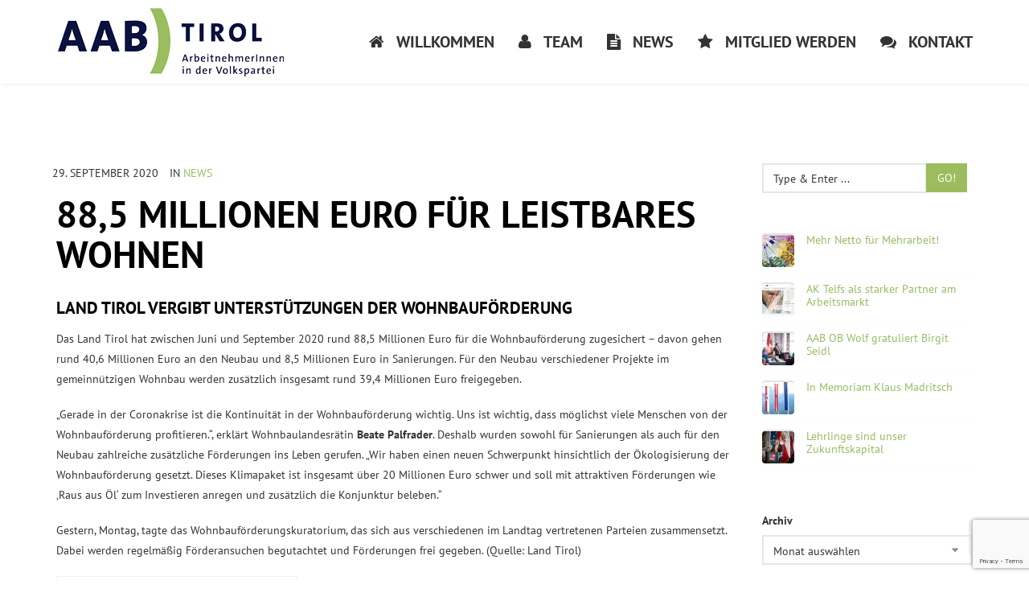

--- FILE ---
content_type: text/html; charset=UTF-8
request_url: https://aab-tirol.at/885-millionen-euro-fuer-leistbares-wohnen/
body_size: 10363
content:
<!DOCTYPE HTML>
<!--[if IE 6]>
<html class="oldie ie6" lang="de-DE">
<![endif]-->
<!--[if IE 7]>
<html class="oldie ie7" lang="de-DE">
<![endif]-->
<!--[if IE 8]>
<html class="oldie ie8" lang="de-DE">
<![endif]-->
<!--[if !(IE 6) | !(IE 7) | !(IE 8)  ]><!-->
<html lang="de-DE">
<!--<![endif]-->
<head>
    <!-- Meta, title, CSS, favicons, etc. -->
    <meta charset="utf-8">
    
    <!--[if lt IE 9]>
    <meta http-equiv="X-UA-Compatible" content="IE=edge">
    <script src="https://aab-tirol.at/wp-content/themes/spare/assets/plugins/html5shiv.js"></script>
    <![endif]-->
	
	<!-- Favicons -->
	<link rel='shortcut icon' href='https://aab-tirol.at/wp-content/uploads/2019/09/favicon.ico'/>   	<meta name="viewport" content="width=device-width, initial-scale=1, maximum-scale=1.0, user-scalable=no">   	<title>88,5 Millionen Euro für leistbares Wohnen &#8211; AAB-TIROL.AT</title>
<meta name='robots' content='max-image-preview:large' />

<link rel="alternate" type="application/rss+xml" title="AAB-TIROL.AT &raquo; Feed" href="https://aab-tirol.at/feed/" />
<link rel="alternate" type="application/rss+xml" title="AAB-TIROL.AT &raquo; Kommentar-Feed" href="https://aab-tirol.at/comments/feed/" />
<script type="text/javascript">
/* <![CDATA[ */
window._wpemojiSettings = {"baseUrl":"https:\/\/s.w.org\/images\/core\/emoji\/15.0.3\/72x72\/","ext":".png","svgUrl":"https:\/\/s.w.org\/images\/core\/emoji\/15.0.3\/svg\/","svgExt":".svg","source":{"concatemoji":"https:\/\/aab-tirol.at\/wp-includes\/js\/wp-emoji-release.min.js?ver=6.6.1"}};
/*! This file is auto-generated */
!function(i,n){var o,s,e;function c(e){try{var t={supportTests:e,timestamp:(new Date).valueOf()};sessionStorage.setItem(o,JSON.stringify(t))}catch(e){}}function p(e,t,n){e.clearRect(0,0,e.canvas.width,e.canvas.height),e.fillText(t,0,0);var t=new Uint32Array(e.getImageData(0,0,e.canvas.width,e.canvas.height).data),r=(e.clearRect(0,0,e.canvas.width,e.canvas.height),e.fillText(n,0,0),new Uint32Array(e.getImageData(0,0,e.canvas.width,e.canvas.height).data));return t.every(function(e,t){return e===r[t]})}function u(e,t,n){switch(t){case"flag":return n(e,"\ud83c\udff3\ufe0f\u200d\u26a7\ufe0f","\ud83c\udff3\ufe0f\u200b\u26a7\ufe0f")?!1:!n(e,"\ud83c\uddfa\ud83c\uddf3","\ud83c\uddfa\u200b\ud83c\uddf3")&&!n(e,"\ud83c\udff4\udb40\udc67\udb40\udc62\udb40\udc65\udb40\udc6e\udb40\udc67\udb40\udc7f","\ud83c\udff4\u200b\udb40\udc67\u200b\udb40\udc62\u200b\udb40\udc65\u200b\udb40\udc6e\u200b\udb40\udc67\u200b\udb40\udc7f");case"emoji":return!n(e,"\ud83d\udc26\u200d\u2b1b","\ud83d\udc26\u200b\u2b1b")}return!1}function f(e,t,n){var r="undefined"!=typeof WorkerGlobalScope&&self instanceof WorkerGlobalScope?new OffscreenCanvas(300,150):i.createElement("canvas"),a=r.getContext("2d",{willReadFrequently:!0}),o=(a.textBaseline="top",a.font="600 32px Arial",{});return e.forEach(function(e){o[e]=t(a,e,n)}),o}function t(e){var t=i.createElement("script");t.src=e,t.defer=!0,i.head.appendChild(t)}"undefined"!=typeof Promise&&(o="wpEmojiSettingsSupports",s=["flag","emoji"],n.supports={everything:!0,everythingExceptFlag:!0},e=new Promise(function(e){i.addEventListener("DOMContentLoaded",e,{once:!0})}),new Promise(function(t){var n=function(){try{var e=JSON.parse(sessionStorage.getItem(o));if("object"==typeof e&&"number"==typeof e.timestamp&&(new Date).valueOf()<e.timestamp+604800&&"object"==typeof e.supportTests)return e.supportTests}catch(e){}return null}();if(!n){if("undefined"!=typeof Worker&&"undefined"!=typeof OffscreenCanvas&&"undefined"!=typeof URL&&URL.createObjectURL&&"undefined"!=typeof Blob)try{var e="postMessage("+f.toString()+"("+[JSON.stringify(s),u.toString(),p.toString()].join(",")+"));",r=new Blob([e],{type:"text/javascript"}),a=new Worker(URL.createObjectURL(r),{name:"wpTestEmojiSupports"});return void(a.onmessage=function(e){c(n=e.data),a.terminate(),t(n)})}catch(e){}c(n=f(s,u,p))}t(n)}).then(function(e){for(var t in e)n.supports[t]=e[t],n.supports.everything=n.supports.everything&&n.supports[t],"flag"!==t&&(n.supports.everythingExceptFlag=n.supports.everythingExceptFlag&&n.supports[t]);n.supports.everythingExceptFlag=n.supports.everythingExceptFlag&&!n.supports.flag,n.DOMReady=!1,n.readyCallback=function(){n.DOMReady=!0}}).then(function(){return e}).then(function(){var e;n.supports.everything||(n.readyCallback(),(e=n.source||{}).concatemoji?t(e.concatemoji):e.wpemoji&&e.twemoji&&(t(e.twemoji),t(e.wpemoji)))}))}((window,document),window._wpemojiSettings);
/* ]]> */
</script>
<link rel='stylesheet' id='layerslider-css' href='https://aab-tirol.at/wp-content/plugins/LayerSlider/static/layerslider/css/layerslider.css?ver=6.7.6' type='text/css' media='all' />
<style id='wp-emoji-styles-inline-css' type='text/css'>

	img.wp-smiley, img.emoji {
		display: inline !important;
		border: none !important;
		box-shadow: none !important;
		height: 1em !important;
		width: 1em !important;
		margin: 0 0.07em !important;
		vertical-align: -0.1em !important;
		background: none !important;
		padding: 0 !important;
	}
</style>
<link rel='stylesheet' id='contact-form-7-css' href='https://aab-tirol.at/wp-content/plugins/contact-form-7/includes/css/styles.css?ver=5.7.6' type='text/css' media='all' />
<link rel='stylesheet' id='wp-event-manager-frontend-css' href='https://aab-tirol.at/wp-content/plugins/wp-event-manager/assets/css/frontend.min.css?ver=6.6.1' type='text/css' media='all' />
<link rel='stylesheet' id='wp-event-manager-jquery-ui-css-css' href='https://aab-tirol.at/wp-content/plugins/wp-event-manager/assets/js/jquery-ui/jquery-ui.css?ver=6.6.1' type='text/css' media='all' />
<link rel='stylesheet' id='wp-event-manager-jquery-timepicker-css-css' href='https://aab-tirol.at/wp-content/plugins/wp-event-manager/assets/js/jquery-timepicker/jquery.timepicker.min.css?ver=6.6.1' type='text/css' media='all' />
<link rel='stylesheet' id='wp-event-manager-grid-style-css' href='https://aab-tirol.at/wp-content/plugins/wp-event-manager/assets/css/wpem-grid.min.css?ver=6.6.1' type='text/css' media='all' />
<link rel='stylesheet' id='wp-event-manager-font-style-css' href='https://aab-tirol.at/wp-content/plugins/wp-event-manager/assets/fonts/style.css?ver=6.6.1' type='text/css' media='all' />
<link rel='stylesheet' id='spare-stylesheet-css' href='https://aab-tirol.at/wp-content/themes/spare/style.css?ver=6.6.1' type='text/css' media='all' />
<link rel='stylesheet' id='spare-child-style-css' href='https://aab-tirol.at/wp-content/themes/spare-child/style.css?ver=6.6.1' type='text/css' media='all' />
<link rel='stylesheet' id='themeton-google-font-pt-sans-css' href='https://aab-tirol.at/wp-content/uploads/omgf/themeton-google-font-pt-sans/themeton-google-font-pt-sans.css?ver=1668688609' type='text/css' media='all' />
<link rel='stylesheet' id='bootstrap-css' href='https://aab-tirol.at/wp-content/themes/spare/assets/plugins/bootstrap/css/bootstrap.min.css?ver=6.6.1' type='text/css' media='all' />
<link rel='stylesheet' id='device-mockups-css' href='https://aab-tirol.at/wp-content/themes/spare/assets/plugins/device-mockups/device-mockups.css?ver=6.6.1' type='text/css' media='all' />
<link rel='stylesheet' id='prettyPhoto-css' href='https://aab-tirol.at/wp-content/themes/spare/assets/plugins/prettyPhoto/css/prettyPhoto.css?ver=6.6.1' type='text/css' media='all' />
<link rel='stylesheet' id='swiper-css' href='https://aab-tirol.at/wp-content/themes/spare/assets/plugins/swiper/idangerous.swiper.css?ver=6.6.1' type='text/css' media='all' />
<link rel='stylesheet' id='animate-css' href='https://aab-tirol.at/wp-content/themes/spare/assets/css/animate.css?ver=6.6.1' type='text/css' media='all' />
<link rel='stylesheet' id='theme-default-styles-css' href='https://aab-tirol.at/wp-content/themes/spare-child/style.css?ver=6.6.1' type='text/css' media='all' />
<link rel='stylesheet' id='theme-style-css' href='https://aab-tirol.at/wp-content/uploads/themeton/spare.css?ver=6.6.1' type='text/css' media='all' />
<link rel='stylesheet' id='font-awesome-css' href='https://aab-tirol.at/wp-content/themes/spare/assets/plugins/font-awesome/css/font-awesome.min.css?ver=6.6.1' type='text/css' media='all' />
<link rel='stylesheet' id='simple-line-icons-css' href='https://aab-tirol.at/wp-content/themes/spare/assets/plugins/simple-line-icons/simple-line-icons.css?ver=6.6.1' type='text/css' media='all' />
<link rel='stylesheet' id='blox-style-css' href='https://aab-tirol.at/wp-content/themes/spare/framework/Pagebuilder/css/blox-frontend.css?ver=6.6.1' type='text/css' media='all' />
<link rel='stylesheet' id='slb_core-css' href='https://aab-tirol.at/wp-content/plugins/simple-lightbox/client/css/app.css?ver=2.9.2' type='text/css' media='all' />
<link rel='stylesheet' id='ms-main-css' href='https://aab-tirol.at/wp-content/plugins/masterslider/public/assets/css/masterslider.main.css?ver=3.2.7' type='text/css' media='all' />
<link rel='stylesheet' id='ms-custom-css' href='https://aab-tirol.at/wp-content/uploads/masterslider/custom.css?ver=1.1' type='text/css' media='all' />
<script type="text/javascript" id="layerslider-greensock-js-extra">
/* <![CDATA[ */
var LS_Meta = {"v":"6.7.6"};
/* ]]> */
</script>
<script type="text/javascript" src="https://aab-tirol.at/wp-content/plugins/LayerSlider/static/layerslider/js/greensock.js?ver=1.19.0" id="layerslider-greensock-js"></script>
<script type="text/javascript" src="https://aab-tirol.at/wp-content/plugins/enable-jquery-migrate-helper/js/jquery/jquery-1.12.4-wp.js?ver=1.12.4-wp" id="jquery-core-js"></script>
<script type="text/javascript" src="https://aab-tirol.at/wp-content/plugins/enable-jquery-migrate-helper/js/jquery-migrate/jquery-migrate-1.4.1-wp.js?ver=1.4.1-wp" id="jquery-migrate-js"></script>
<script type="text/javascript" src="https://aab-tirol.at/wp-content/plugins/LayerSlider/static/layerslider/js/layerslider.kreaturamedia.jquery.js?ver=6.7.6" id="layerslider-js"></script>
<script type="text/javascript" src="https://aab-tirol.at/wp-content/plugins/LayerSlider/static/layerslider/js/layerslider.transitions.js?ver=6.7.6" id="layerslider-transitions-js"></script>
<meta name="generator" content="Powered by LayerSlider 6.7.6 - Multi-Purpose, Responsive, Parallax, Mobile-Friendly Slider Plugin for WordPress." />
<!-- LayerSlider updates and docs at: https://layerslider.kreaturamedia.com -->
<link rel="https://api.w.org/" href="https://aab-tirol.at/wp-json/" /><link rel="alternate" title="JSON" type="application/json" href="https://aab-tirol.at/wp-json/wp/v2/posts/1829" /><link rel="EditURI" type="application/rsd+xml" title="RSD" href="https://aab-tirol.at/xmlrpc.php?rsd" />
<meta name="generator" content="WordPress 6.6.1" />
<link rel="canonical" href="https://aab-tirol.at/885-millionen-euro-fuer-leistbares-wohnen/" />
<link rel='shortlink' href='https://aab-tirol.at/?p=1829' />
<link rel="alternate" title="oEmbed (JSON)" type="application/json+oembed" href="https://aab-tirol.at/wp-json/oembed/1.0/embed?url=https%3A%2F%2Faab-tirol.at%2F885-millionen-euro-fuer-leistbares-wohnen%2F" />
<link rel="alternate" title="oEmbed (XML)" type="text/xml+oembed" href="https://aab-tirol.at/wp-json/oembed/1.0/embed?url=https%3A%2F%2Faab-tirol.at%2F885-millionen-euro-fuer-leistbares-wohnen%2F&#038;format=xml" />
<script>var ms_grabbing_curosr='https://aab-tirol.at/wp-content/plugins/masterslider/public/assets/css/common/grabbing.cur',ms_grab_curosr='https://aab-tirol.at/wp-content/plugins/masterslider/public/assets/css/common/grab.cur';</script>
<meta name="generator" content="MasterSlider 3.2.7 - Responsive Touch Image Slider" />
<script>
                var blox_plugin_path = "https://aab-tirol.at/wp-content/themes/spare/framework/Pagebuilder/";
                var blox_ajax_url = "https://aab-tirol.at/wp-admin/admin-ajax.php";
          </script><!--Customizer CSS--> 
        <style type="text/css">body{  }
.page-title.section{  }@media only screen and (-webkit-min-device-pixel-ratio: 1.3), only screen and (-o-min-device-pixel-ratio: 13/10), only screen and (min-resolution: 120dpi) {
               .logo .normal{display:none !important;}
               .logo .retina{display:inline !important;}
          }
          </style>
        <!-- /Theme Options Panel -->
        <meta name="generator" content="Powered by Slider Revolution 6.5.17 - responsive, Mobile-Friendly Slider Plugin for WordPress with comfortable drag and drop interface." />
<script>function setREVStartSize(e){
			//window.requestAnimationFrame(function() {
				window.RSIW = window.RSIW===undefined ? window.innerWidth : window.RSIW;
				window.RSIH = window.RSIH===undefined ? window.innerHeight : window.RSIH;
				try {
					var pw = document.getElementById(e.c).parentNode.offsetWidth,
						newh;
					pw = pw===0 || isNaN(pw) ? window.RSIW : pw;
					e.tabw = e.tabw===undefined ? 0 : parseInt(e.tabw);
					e.thumbw = e.thumbw===undefined ? 0 : parseInt(e.thumbw);
					e.tabh = e.tabh===undefined ? 0 : parseInt(e.tabh);
					e.thumbh = e.thumbh===undefined ? 0 : parseInt(e.thumbh);
					e.tabhide = e.tabhide===undefined ? 0 : parseInt(e.tabhide);
					e.thumbhide = e.thumbhide===undefined ? 0 : parseInt(e.thumbhide);
					e.mh = e.mh===undefined || e.mh=="" || e.mh==="auto" ? 0 : parseInt(e.mh,0);
					if(e.layout==="fullscreen" || e.l==="fullscreen")
						newh = Math.max(e.mh,window.RSIH);
					else{
						e.gw = Array.isArray(e.gw) ? e.gw : [e.gw];
						for (var i in e.rl) if (e.gw[i]===undefined || e.gw[i]===0) e.gw[i] = e.gw[i-1];
						e.gh = e.el===undefined || e.el==="" || (Array.isArray(e.el) && e.el.length==0)? e.gh : e.el;
						e.gh = Array.isArray(e.gh) ? e.gh : [e.gh];
						for (var i in e.rl) if (e.gh[i]===undefined || e.gh[i]===0) e.gh[i] = e.gh[i-1];
											
						var nl = new Array(e.rl.length),
							ix = 0,
							sl;
						e.tabw = e.tabhide>=pw ? 0 : e.tabw;
						e.thumbw = e.thumbhide>=pw ? 0 : e.thumbw;
						e.tabh = e.tabhide>=pw ? 0 : e.tabh;
						e.thumbh = e.thumbhide>=pw ? 0 : e.thumbh;
						for (var i in e.rl) nl[i] = e.rl[i]<window.RSIW ? 0 : e.rl[i];
						sl = nl[0];
						for (var i in nl) if (sl>nl[i] && nl[i]>0) { sl = nl[i]; ix=i;}
						var m = pw>(e.gw[ix]+e.tabw+e.thumbw) ? 1 : (pw-(e.tabw+e.thumbw)) / (e.gw[ix]);
						newh =  (e.gh[ix] * m) + (e.tabh + e.thumbh);
					}
					var el = document.getElementById(e.c);
					if (el!==null && el) el.style.height = newh+"px";
					el = document.getElementById(e.c+"_wrapper");
					if (el!==null && el) {
						el.style.height = newh+"px";
						el.style.display = "block";
					}
				} catch(e){
					console.log("Failure at Presize of Slider:" + e)
				}
			//});
		  };</script>
		<style type="text/css" id="wp-custom-css">
			@media screen and (max-width:490px) {
	.home rs-sbg-px {
		display:none;
	}
	
	.slide_text_coa {
		border-radius: 0px;
	}
}		</style>
		
</head>
<body class="post-template-default single single-post postid-1829 single-format-standard slidemenu-push _masterslider _msp_version_3.2.7 spare-child">


	<div class="layout-wrapper">

		
		<div id="header_spacing" class="hidden-xs hidden-sm" style="height: 80px;"></div>
		<!-- Start Header
		================================================== -->
		<header id="header" class="header active-section navbar-inverse navbar-fixed-top " role="banner">

						
			<div class="container">
				<div class="row">
					<div class="header-style">
						<div class="hidden-lg hidden-md visible-sm visible-xs">
							<!-- Your Logo -->
							<div class="logo site-brand"><a href=https://aab-tirol.at/><img src='https://aab-tirol.at/wp-content/uploads/2019/09/aab-logo-1.png' alt='AAB-TIROL.AT' class='normal'/><img src="https://aab-tirol.at/wp-content/uploads/2019/09/aab-logo-1.png" alt="AAB-TIROL.AT" style="width:290px;max-height:102px; height: auto !important" class="retina" /></a><h1 style='display:none' class='navbar-brand'><a href=https://aab-tirol.at/>AAB-TIROL.AT</a></h1></div>						</div>
						<!-- Start Navigation -->
						<nav class="main-menu hidden-xs hidden-sm visible-md visible-lg" role="navigation">
															<!-- Your Logo -->
								<div class="logo site-brand"><a href=https://aab-tirol.at/><img src='https://aab-tirol.at/wp-content/uploads/2019/09/aab-logo-1.png' alt='AAB-TIROL.AT' class='normal'/><img src="https://aab-tirol.at/wp-content/uploads/2019/09/aab-logo-1.png" alt="AAB-TIROL.AT" style="width:290px;max-height:102px; height: auto !important" class="retina" /></a><h1 style='display:none' class='navbar-brand'><a href=https://aab-tirol.at/>AAB-TIROL.AT</a></h1></div>							
														<div class="navmenu-cell" style="text-align:right;">
								<ul class='nav navbar-nav'><li id="menu-item-974" class="  menu-item menu-item-type-post_type menu-item-object-page menu-item-home menu-item-974" style="">
                        <a href="https://aab-tirol.at/"  style="">
                        	<span class="menu-icon fa-home"></span>
                            <span class="menu-text">Willkommen</span>
                            
                        </a>
                        
                      </li><li id="menu-item-953" class="  menu-item menu-item-type-post_type menu-item-object-page menu-item-953" style="">
                        <a href="https://aab-tirol.at/team/"  style="">
                        	<span class="menu-icon fa-user"></span>
                            <span class="menu-text">Team</span>
                            
                        </a>
                        
                      </li><li id="menu-item-1183" class="  menu-item menu-item-type-taxonomy menu-item-object-category menu-item-1183" style="">
                        <a href="https://aab-tirol.at/category/news/"  style="">
                        	<span class="menu-icon fa-file-text"></span>
                            <span class="menu-text">News</span>
                            
                        </a>
                        
                      </li><li id="menu-item-1174" class="  menu-item menu-item-type-post_type menu-item-object-page menu-item-1174" style="">
                        <a href="https://aab-tirol.at/mitglied-werden/"  style="">
                        	<span class="menu-icon fa-star"></span>
                            <span class="menu-text">Mitglied werden</span>
                            
                        </a>
                        
                      </li><li id="menu-item-1259" class="  menu-item menu-item-type-post_type menu-item-object-page menu-item-1259" style="">
                        <a href="https://aab-tirol.at/kontakt/"  style="">
                        	<span class="menu-icon fa-comments"></span>
                            <span class="menu-text">Kontakt</span>
                            
                        </a>
                        
                      </li></ul><div id="tt-mobile-menu" class="hidden-xs hidden-sm hidden-md hidden-lg"><ul id="menu-hauptmenue" class="menu"><li id="menu-item-974" class="menu-item menu-item-type-post_type menu-item-object-page menu-item-home menu-item-974"><a href="https://aab-tirol.at/">Willkommen</a></li>
<li id="menu-item-953" class="menu-item menu-item-type-post_type menu-item-object-page menu-item-953"><a href="https://aab-tirol.at/team/">Team</a></li>
<li id="menu-item-1183" class="menu-item menu-item-type-taxonomy menu-item-object-category current-post-ancestor current-menu-parent current-post-parent menu-item-1183"><a href="https://aab-tirol.at/category/news/">News</a></li>
<li id="menu-item-1174" class="menu-item menu-item-type-post_type menu-item-object-page menu-item-1174"><a href="https://aab-tirol.at/mitglied-werden/">Mitglied werden</a></li>
<li id="menu-item-1259" class="menu-item menu-item-type-post_type menu-item-object-page menu-item-1259"><a href="https://aab-tirol.at/kontakt/">Kontakt</a></li>
</ul></div>							</div>
	
						  							</nav>
	
						<!-- MOBILE MENU START -->
						<div id="mobile-menu-wrapper" class="visible-xs visible-sm" data-skin="0">
														<a class="mobile-menu-icon" href="javascript:;" id="mobile-menu-handler"><i class="fa fa-align-justify"></i></a>
							<div class="mobile-menu-content slidemenu-push">
								<nav id="mobile-menu" class="menu-hauptmenue-container"><ul id="menu-hauptmenue-1" class="menu"><li class="menu-item menu-item-type-post_type menu-item-object-page menu-item-home menu-item-974"><a href="https://aab-tirol.at/">Willkommen</a></li>
<li class="menu-item menu-item-type-post_type menu-item-object-page menu-item-953"><a href="https://aab-tirol.at/team/">Team</a></li>
<li class="menu-item menu-item-type-taxonomy menu-item-object-category current-post-ancestor current-menu-parent current-post-parent menu-item-1183"><a href="https://aab-tirol.at/category/news/">News</a></li>
<li class="menu-item menu-item-type-post_type menu-item-object-page menu-item-1174"><a href="https://aab-tirol.at/mitglied-werden/">Mitglied werden</a></li>
<li class="menu-item menu-item-type-post_type menu-item-object-page menu-item-1259"><a href="https://aab-tirol.at/kontakt/">Kontakt</a></li>
</ul></nav>							</div>
						</div>
						<!-- MOBILE MENU END -->
	
	
						<!-- WOOCOMMERCE MOBILE CART START -->
												<!-- WOOCOMMERCE MOBILE CART END -->
					</div>

				</div>
			</div>
		</header>
		<!-- ==================================================
		End Header -->
<!-- Start Title Section
================================================== 
<section class="page-title section">
	<div class="container">
		<div class="row">
			<div class="col-md-12">
				<div class="single-post-title">
					
				</div>
			</div>
		</div>
	</div>
</section>
================================================== 
End Title -->


<!-- Start Content
================================================== -->
<section class="primary section">
    <div class="container">
        <div class="row">
            <div class="col-md-12">
                <div class="row">
                    <div class="col-md-9">
                        <div class="content">

                            <div class="row">
                                <div class="col-md-12 single-content fit-video">
                                    <ul class="entry-meta list-inline">
                                        <li itemprop="datePublished" class="meta-date">
                                            29. September 2020                                        </li>
                                        <li itemprop="author" class="meta-author">
                                            By <a href="https://aab-tirol.at/author/slaven/" title="Beiträge von Tomas Slaven" rel="author">Tomas Slaven</a>                                        </li>
                                        <li itemprop="keywords" class="meta-category">
                                            In <a href="https://aab-tirol.at/category/news/" rel="category tag">News</a>                                        </li>
                                        <li itemprop="comment" class="meta-comment">
                                            <a href='https://aab-tirol.at/885-millionen-euro-fuer-leistbares-wohnen/#respond' title='No Comment'> No Comment</a>                                        </li>
                                        <li class="meta-like pulse">
                                            <a href="javascript:;" data-pid="1829" class=""><i class="fa fa-heart"></i> <span>0</span></a>                                        </li>
                                                                            </ul>
                                    <div class="entry-title">
                                        <h1>88,5 Millionen Euro für leistbares Wohnen                                        </h1>
                                    </div>
                                    <h3>Land Tirol vergibt Unterstützungen der Wohnbauförderung</h3>
<p>Das Land Tirol hat zwischen Juni und September 2020 rund 88,5 Millionen Euro für die Wohnbauförderung zugesichert – davon gehen rund 40,6 Millionen Euro an den Neubau und 8,5 Millionen Euro in Sanierungen. Für den Neubau verschiedener Projekte im gemeinnützigen Wohnbau werden zusätzlich insgesamt rund 39,4 Millionen Euro freigegeben.</p>
<p>„Gerade in der Coronakrise ist die Kontinuität in der Wohnbauförderung wichtig. Uns ist wichtig, dass möglichst viele Menschen von der Wohnbauförderung profitieren.“, erklärt Wohnbaulandesrätin <strong>Beate Palfrader</strong>. Deshalb wurden sowohl für Sanierungen als auch für den Neubau zahlreiche zusätzliche Förderungen ins Leben gerufen. „Wir haben einen neuen Schwerpunkt hinsichtlich der Ökologisierung der Wohnbauförderung gesetzt. Dieses Klimapaket ist insgesamt über 20 Millionen Euro schwer und soll mit attraktiven Förderungen wie ‚Raus aus Öl‘ zum Investieren anregen und zusätzlich die Konjunktur beleben.“</p>
<p>Gestern, Montag, tagte das Wohnbauförderungskuratorium, das sich aus verschiedenen im Landtag vertretenen Parteien zusammensetzt. Dabei werden regelmäßig Förderansuchen begutachtet und Förderungen frei gegeben. (Quelle: Land Tirol)</p>
<div id="attachment-1830" class="wp-caption alignnone" style="width: 300px;">
<div class="content_image_coa"><img fetchpriority="high" decoding="async" class="alignnone size-medium wp-image-1830" src="https://aab-tirol.at/wp-content/uploads/2020/09/Palfrader_Wohnbaukuratorium_Okt20_Huldschiner8-300x169.jpg" alt="" width="300" height="169" srcset="https://aab-tirol.at/wp-content/uploads/2020/09/Palfrader_Wohnbaukuratorium_Okt20_Huldschiner8-300x169.jpg 300w, https://aab-tirol.at/wp-content/uploads/2020/09/Palfrader_Wohnbaukuratorium_Okt20_Huldschiner8-1024x576.jpg 1024w, https://aab-tirol.at/wp-content/uploads/2020/09/Palfrader_Wohnbaukuratorium_Okt20_Huldschiner8-768x432.jpg 768w, https://aab-tirol.at/wp-content/uploads/2020/09/Palfrader_Wohnbaukuratorium_Okt20_Huldschiner8-1536x864.jpg 1536w, https://aab-tirol.at/wp-content/uploads/2020/09/Palfrader_Wohnbaukuratorium_Okt20_Huldschiner8.jpg 1920w" sizes="(max-width: 300px) 100vw, 300px" /></p>
<div class="mme_image_credit_coa">Foto: Land Tirol/Huldschiner</div>
</div>
<p class="wp-caption-text">LRin Beate Palfrader (Mitte) mit VertreterInnen des Wohnbauförderungskuratoriums</p>
</div>
<span class="sf_text">Share: </span><ul class="post_share list-inline"><li><a href="https://www.facebook.com/sharer/sharer.php?u=https://aab-tirol.at/885-millionen-euro-fuer-leistbares-wohnen/" title="Facebook" target="_blank"><i class="fa fa fa-facebook"></i></a></li><li><a href="https://twitter.com/share?url=https://aab-tirol.at/885-millionen-euro-fuer-leistbares-wohnen/" title="Twitter" target="_blank"><i class="fa fa fa-twitter"></i></a></li><li><a href="https://plus.google.com/share?url=https://aab-tirol.at/885-millionen-euro-fuer-leistbares-wohnen/" title="GooglePlus" target="_blank"><i class="fa fa fa-google-plus"></i></a></li><li><a href="//pinterest.com/pin/create/button/?url=https://aab-tirol.at/885-millionen-euro-fuer-leistbares-wohnen/&media=https://aab-tirol.at/wp-content/uploads/2020/09/Palfrader_Wohnbaukuratorium_Okt20_Huldschiner8-1024x576.jpg&description=88,5 Millionen Euro für leistbares Wohnen" title="Pinterest" target="_blank"><i class="fa fa fa-pinterest"></i></a></li><li><a href="mailto:?subject=88,5 Millionen Euro für leistbares Wohnen&body=Land Tirol vergibt Unterstützungen der Wohnbauförderung Das Land Tirol hat zwischen Juni und September 2020 rund 88,5 Millionen Euro für die Wohnbauförderung zugesichert – davon gehen rund 40,6 Millionen Euro an den Neubau und 8,5 Millionen Euro in Sanierungen. Für den Neubau verschiedener Projekte im gemeinnützigen Wohnbau werden zusätzlich insgesamt rund 39,4 Millionen Euro freigegeben. [&hellip;]https://aab-tirol.at/885-millionen-euro-fuer-leistbares-wohnen/" title="Email" target="_blank"><i class="fa fa fa-envelope"></i></a></li></ul>                                </div>
                            </div>

                            <!-- Post Author -->
                            
                            <div class="row">
                    <div class="col-xs-12 col-sm-12 col-md-12 col-lg-12">
                        <h3 class="related-posts">Related Posts</h3>
                        <div class="blox-element related-posts blog grid-loop">
                            <div class="row">
                                <div class="loop-container"><div class="col-md-4 col-sm-6 col-xs-12 loop-item">
                                <article itemscope="" itemtype="http://schema.org/BlogPosting" class="entry">
                                    <div class="entry-media">
                        <div class="entry-hover"><div class="hover-icon"><a href="https://aab-tirol.at/mehr-netto-fuer-mehrarbeit/" title="" class=""><i class="fa fa-link"></i></a></div></div>
                        <img itemprop="image" src="https://aab-tirol.at/wp-content/uploads/2023/07/Geld-700x420-1-600x350.jpg" alt="" class="img-responsive" />
                        
                    </div>

                                    <div class="relative">
                                        <div class="entry-title">
                                            <h2 itemprop="headline">
                                                <a itemprop="url" href="https://aab-tirol.at/mehr-netto-fuer-mehrarbeit/">Mehr Netto für Mehrarbeit!</a>
                                            </h2>
                                        </div>
                                        <ul class="entry-meta list-inline">
                                            <li itemprop="datePublished" class="meta-date">24. Januar 2026</li>
                                            <li class="meta-like"><a href="javascript:;" data-pid="3206" class=""><i class="fa fa-heart"></i> <span>0</span></a></li>
                                        </ul>
                                    </div>
                                </article>
                            </div><div class="col-md-4 col-sm-6 col-xs-12 loop-item">
                                <article itemscope="" itemtype="http://schema.org/BlogPosting" class="entry">
                                    <div class="entry-media">
                        <div class="entry-hover"><div class="hover-icon"><a href="https://aab-tirol.at/ak-telfs-als-starker-partner-am-arbeitsmarkt/" title="" class=""><i class="fa fa-link"></i></a></div></div>
                        <img itemprop="image" src="https://aab-tirol.at/wp-content/uploads/2025/12/ak-600x350.jpg" alt="" class="img-responsive" />
                        
                    </div>

                                    <div class="relative">
                                        <div class="entry-title">
                                            <h2 itemprop="headline">
                                                <a itemprop="url" href="https://aab-tirol.at/ak-telfs-als-starker-partner-am-arbeitsmarkt/">AK Telfs als starker Partner am Arbeitsmarkt</a>
                                            </h2>
                                        </div>
                                        <ul class="entry-meta list-inline">
                                            <li itemprop="datePublished" class="meta-date">24. Januar 2026</li>
                                            <li class="meta-like"><a href="javascript:;" data-pid="3202" class=""><i class="fa fa-heart"></i> <span>2</span></a></li>
                                        </ul>
                                    </div>
                                </article>
                            </div><div class="col-md-4 col-sm-6 col-xs-12 loop-item">
                                <article itemscope="" itemtype="http://schema.org/BlogPosting" class="entry">
                                    <div class="entry-media">
                        <div class="entry-hover"><div class="hover-icon"><a href="https://aab-tirol.at/aab-ob-wolf-gratuliert-birgit-seidl/" title="" class=""><i class="fa fa-link"></i></a></div></div>
                        <img itemprop="image" src="https://aab-tirol.at/wp-content/uploads/2023/10/jakob-600x350.jpg" alt="" class="img-responsive" />
                        
                    </div>

                                    <div class="relative">
                                        <div class="entry-title">
                                            <h2 itemprop="headline">
                                                <a itemprop="url" href="https://aab-tirol.at/aab-ob-wolf-gratuliert-birgit-seidl/">AAB OB Wolf gratuliert Birgit Seidl</a>
                                            </h2>
                                        </div>
                                        <ul class="entry-meta list-inline">
                                            <li itemprop="datePublished" class="meta-date">14. November 2025</li>
                                            <li class="meta-like"><a href="javascript:;" data-pid="3199" class=""><i class="fa fa-heart"></i> <span>2</span></a></li>
                                        </ul>
                                    </div>
                                </article>
                            </div></div>
                            </div>
                        </div>
                    </div>
                  </div>
                            
                        </div><!-- End .content -->

                    </div>
                    <div class="col-md-3">
		<div class="sidebar ">
		<aside id="search-2" class="widget widget_search"><h3 class="widget-title">Suche</h3><div class="search-form">
                <form method="get" id="searchform" action="https://aab-tirol.at/">
                    <div class="input-group">
                        <input type="text" class="form-control" name="s" placeholder="Type & Enter ...">
                        <span class="input-group-btn">
                            <button class="btn btn-default" type="submit">Go!</button>
                        </span>
                    </div>
                </form>
            </div></aside><aside class="widget tt_recent_posts tt-widget"><h3 class="widget-title">Neuste Beiträge</h3><ul><li><span class="widget-thumb"><img width="40" height="40" src="https://aab-tirol.at/wp-content/uploads/2023/07/Geld-700x420-1-150x150.jpg" class="attachment-40x40 size-40x40 wp-post-image" alt="" decoding="async" loading="lazy" /></span><a href="https://aab-tirol.at/mehr-netto-fuer-mehrarbeit/">Mehr Netto für Mehrarbeit!</a><ul class="list-inline">
                    <li><a href="#" title=""><i class="fa fa-comments"></i> 0</a></li>
                    <li class="meta-like"><a href="javascript:;" data-pid="3206" class=""><i class="fa fa-heart"></i> <span>0</span></a></li>
                  </ul></li><li><span class="widget-thumb"><img width="40" height="40" src="https://aab-tirol.at/wp-content/uploads/2025/12/ak-150x150.jpg" class="attachment-40x40 size-40x40 wp-post-image" alt="" decoding="async" loading="lazy" /></span><a href="https://aab-tirol.at/ak-telfs-als-starker-partner-am-arbeitsmarkt/">AK Telfs als starker Partner am Arbeitsmarkt</a><ul class="list-inline">
                    <li><a href="#" title=""><i class="fa fa-comments"></i> 0</a></li>
                    <li class="meta-like"><a href="javascript:;" data-pid="3202" class=""><i class="fa fa-heart"></i> <span>2</span></a></li>
                  </ul></li><li><span class="widget-thumb"><img width="40" height="40" src="https://aab-tirol.at/wp-content/uploads/2023/10/jakob-150x150.jpg" class="attachment-40x40 size-40x40 wp-post-image" alt="" decoding="async" loading="lazy" /></span><a href="https://aab-tirol.at/aab-ob-wolf-gratuliert-birgit-seidl/">AAB OB Wolf gratuliert Birgit Seidl</a><ul class="list-inline">
                    <li><a href="#" title=""><i class="fa fa-comments"></i> 0</a></li>
                    <li class="meta-like"><a href="javascript:;" data-pid="3199" class=""><i class="fa fa-heart"></i> <span>2</span></a></li>
                  </ul></li><li><span class="widget-thumb"><img width="40" height="40" src="https://aab-tirol.at/wp-content/uploads/2023/05/Fahnen-150x150.jpg" class="attachment-40x40 size-40x40 wp-post-image" alt="" decoding="async" loading="lazy" /></span><a href="https://aab-tirol.at/in-memoriam-klaus-madritsch/">In Memoriam Klaus Madritsch</a><ul class="list-inline">
                    <li><a href="#" title=""><i class="fa fa-comments"></i> 0</a></li>
                    <li class="meta-like"><a href="javascript:;" data-pid="3197" class=""><i class="fa fa-heart"></i> <span>2</span></a></li>
                  </ul></li><li><span class="widget-thumb"><img width="40" height="40" src="https://aab-tirol.at/wp-content/uploads/2023/02/221214_FISCHLER-88-150x150.jpg" class="attachment-40x40 size-40x40 wp-post-image" alt="" decoding="async" loading="lazy" /></span><a href="https://aab-tirol.at/lehrlinge-sind-unser-zukunftskapital/">Lehrlinge sind unser Zukunftskapital</a><ul class="list-inline">
                    <li><a href="#" title=""><i class="fa fa-comments"></i> 0</a></li>
                    <li class="meta-like"><a href="javascript:;" data-pid="3192" class=""><i class="fa fa-heart"></i> <span>2</span></a></li>
                  </ul></li></ul></aside><aside id="archives-2" class="widget widget_archive"><h3 class="widget-title">Archiv</h3>		<label class="screen-reader-text" for="archives-dropdown-2">Archiv</label>
		<select id="archives-dropdown-2" name="archive-dropdown">
			
			<option value="">Monat auswählen</option>
				<option value='https://aab-tirol.at/2026/01/'> Januar 2026 &nbsp;(1)</option>
	<option value='https://aab-tirol.at/2025/12/'> Dezember 2025 &nbsp;(1)</option>
	<option value='https://aab-tirol.at/2025/11/'> November 2025 &nbsp;(4)</option>
	<option value='https://aab-tirol.at/2025/10/'> Oktober 2025 &nbsp;(2)</option>
	<option value='https://aab-tirol.at/2025/09/'> September 2025 &nbsp;(2)</option>
	<option value='https://aab-tirol.at/2025/08/'> August 2025 &nbsp;(1)</option>
	<option value='https://aab-tirol.at/2025/07/'> Juli 2025 &nbsp;(2)</option>
	<option value='https://aab-tirol.at/2025/06/'> Juni 2025 &nbsp;(2)</option>
	<option value='https://aab-tirol.at/2025/05/'> Mai 2025 &nbsp;(1)</option>
	<option value='https://aab-tirol.at/2025/04/'> April 2025 &nbsp;(1)</option>
	<option value='https://aab-tirol.at/2025/03/'> März 2025 &nbsp;(1)</option>
	<option value='https://aab-tirol.at/2024/12/'> Dezember 2024 &nbsp;(2)</option>
	<option value='https://aab-tirol.at/2024/11/'> November 2024 &nbsp;(3)</option>
	<option value='https://aab-tirol.at/2024/09/'> September 2024 &nbsp;(3)</option>
	<option value='https://aab-tirol.at/2024/08/'> August 2024 &nbsp;(1)</option>
	<option value='https://aab-tirol.at/2024/07/'> Juli 2024 &nbsp;(5)</option>
	<option value='https://aab-tirol.at/2024/06/'> Juni 2024 &nbsp;(4)</option>
	<option value='https://aab-tirol.at/2024/05/'> Mai 2024 &nbsp;(2)</option>
	<option value='https://aab-tirol.at/2024/04/'> April 2024 &nbsp;(1)</option>
	<option value='https://aab-tirol.at/2024/03/'> März 2024 &nbsp;(4)</option>
	<option value='https://aab-tirol.at/2024/02/'> Februar 2024 &nbsp;(5)</option>
	<option value='https://aab-tirol.at/2024/01/'> Januar 2024 &nbsp;(1)</option>
	<option value='https://aab-tirol.at/2023/12/'> Dezember 2023 &nbsp;(2)</option>
	<option value='https://aab-tirol.at/2023/11/'> November 2023 &nbsp;(5)</option>
	<option value='https://aab-tirol.at/2023/10/'> Oktober 2023 &nbsp;(3)</option>
	<option value='https://aab-tirol.at/2023/09/'> September 2023 &nbsp;(5)</option>
	<option value='https://aab-tirol.at/2023/08/'> August 2023 &nbsp;(1)</option>
	<option value='https://aab-tirol.at/2023/07/'> Juli 2023 &nbsp;(4)</option>
	<option value='https://aab-tirol.at/2023/06/'> Juni 2023 &nbsp;(2)</option>
	<option value='https://aab-tirol.at/2023/05/'> Mai 2023 &nbsp;(5)</option>
	<option value='https://aab-tirol.at/2023/04/'> April 2023 &nbsp;(1)</option>
	<option value='https://aab-tirol.at/2023/03/'> März 2023 &nbsp;(6)</option>
	<option value='https://aab-tirol.at/2023/02/'> Februar 2023 &nbsp;(4)</option>
	<option value='https://aab-tirol.at/2023/01/'> Januar 2023 &nbsp;(1)</option>
	<option value='https://aab-tirol.at/2022/12/'> Dezember 2022 &nbsp;(3)</option>
	<option value='https://aab-tirol.at/2022/11/'> November 2022 &nbsp;(7)</option>
	<option value='https://aab-tirol.at/2022/08/'> August 2022 &nbsp;(1)</option>
	<option value='https://aab-tirol.at/2022/06/'> Juni 2022 &nbsp;(5)</option>
	<option value='https://aab-tirol.at/2022/05/'> Mai 2022 &nbsp;(2)</option>
	<option value='https://aab-tirol.at/2022/04/'> April 2022 &nbsp;(5)</option>
	<option value='https://aab-tirol.at/2022/03/'> März 2022 &nbsp;(7)</option>
	<option value='https://aab-tirol.at/2022/02/'> Februar 2022 &nbsp;(1)</option>
	<option value='https://aab-tirol.at/2022/01/'> Januar 2022 &nbsp;(5)</option>
	<option value='https://aab-tirol.at/2021/12/'> Dezember 2021 &nbsp;(11)</option>
	<option value='https://aab-tirol.at/2021/11/'> November 2021 &nbsp;(3)</option>
	<option value='https://aab-tirol.at/2021/10/'> Oktober 2021 &nbsp;(7)</option>
	<option value='https://aab-tirol.at/2021/09/'> September 2021 &nbsp;(7)</option>
	<option value='https://aab-tirol.at/2021/08/'> August 2021 &nbsp;(8)</option>
	<option value='https://aab-tirol.at/2021/07/'> Juli 2021 &nbsp;(5)</option>
	<option value='https://aab-tirol.at/2021/06/'> Juni 2021 &nbsp;(7)</option>
	<option value='https://aab-tirol.at/2021/05/'> Mai 2021 &nbsp;(11)</option>
	<option value='https://aab-tirol.at/2021/04/'> April 2021 &nbsp;(7)</option>
	<option value='https://aab-tirol.at/2021/03/'> März 2021 &nbsp;(4)</option>
	<option value='https://aab-tirol.at/2021/02/'> Februar 2021 &nbsp;(1)</option>
	<option value='https://aab-tirol.at/2021/01/'> Januar 2021 &nbsp;(3)</option>
	<option value='https://aab-tirol.at/2020/12/'> Dezember 2020 &nbsp;(8)</option>
	<option value='https://aab-tirol.at/2020/11/'> November 2020 &nbsp;(12)</option>
	<option value='https://aab-tirol.at/2020/10/'> Oktober 2020 &nbsp;(8)</option>
	<option value='https://aab-tirol.at/2020/09/'> September 2020 &nbsp;(17)</option>
	<option value='https://aab-tirol.at/2020/08/'> August 2020 &nbsp;(9)</option>
	<option value='https://aab-tirol.at/2020/07/'> Juli 2020 &nbsp;(9)</option>
	<option value='https://aab-tirol.at/2020/06/'> Juni 2020 &nbsp;(11)</option>
	<option value='https://aab-tirol.at/2020/05/'> Mai 2020 &nbsp;(8)</option>
	<option value='https://aab-tirol.at/2020/04/'> April 2020 &nbsp;(14)</option>
	<option value='https://aab-tirol.at/2020/03/'> März 2020 &nbsp;(19)</option>
	<option value='https://aab-tirol.at/2020/02/'> Februar 2020 &nbsp;(9)</option>
	<option value='https://aab-tirol.at/2020/01/'> Januar 2020 &nbsp;(11)</option>
	<option value='https://aab-tirol.at/2019/12/'> Dezember 2019 &nbsp;(9)</option>
	<option value='https://aab-tirol.at/2019/11/'> November 2019 &nbsp;(5)</option>
	<option value='https://aab-tirol.at/2019/10/'> Oktober 2019 &nbsp;(5)</option>
	<option value='https://aab-tirol.at/2019/09/'> September 2019 &nbsp;(2)</option>

		</select>

			<script type="text/javascript">
/* <![CDATA[ */

(function() {
	var dropdown = document.getElementById( "archives-dropdown-2" );
	function onSelectChange() {
		if ( dropdown.options[ dropdown.selectedIndex ].value !== '' ) {
			document.location.href = this.options[ this.selectedIndex ].value;
		}
	}
	dropdown.onchange = onSelectChange;
})();

/* ]]> */
</script>
</aside>	</div>
</div>                </div>
            </div>
        </div>
    </div>
</section>
<!-- End Content
================================================== -->


	<!-- Start Sub-Footer
	================================================== -->
	<div class="sub-footer">
		<div class="container">
			<div class="row">
				<div class="col-md-6">
                    <div class="top-bar-left">
					   <div class="topbar-item"><span class="bar-text">AAB Tirol<br>
Fallmerayerstraße 4<br>
6020 Innsbruck<br><br>
 
Tel.  +43 (0) 512 - 52 0 52<br>
Fax: +43 (0) 512 - 52 0 52 - 205<br>
e-mail: landessekretariat@aab-tirol.at<br></span></div>                    </div>
				</div>
				<div class="col-md-6">
                    <div class="top-bar-right text-right">
					   <div class="topbar-item"><ul class="top-bar-list list-inline"><li><a class="social-link facebook" href="https://www.facebook.com/aabtirol" target="_blank"><i class="fa fa fa-facebook"></i></a></li><li><a class="social-link email" href="mailto:landessekretariat@aab-tirol.at?subject=AAB-TIROL.AT&amp;body=Your%20message%20here!" target="_blank"><i class="fa fa fa-envelope"></i></a></li></ul></div><div class="topbar-item"><div class="menu-footer-menue-container"><ul id="menu-footer-menue" class="list-inline"><li id="menu-item-1151" class="menu-item menu-item-type-post_type menu-item-object-page menu-item-1151"><a href="https://aab-tirol.at/kontakt/">Kontakt</a></li>
<li id="menu-item-1149" class="menu-item menu-item-type-post_type menu-item-object-page menu-item-1149"><a href="https://aab-tirol.at/impressum/">Impressum</a></li>
<li id="menu-item-1150" class="menu-item menu-item-type-post_type menu-item-object-page menu-item-privacy-policy menu-item-1150"><a rel="privacy-policy" href="https://aab-tirol.at/datenschutzerklaerung/">Datenschutzerklärung</a></li>
</ul></div></div>                    </div>
				</div>
			</div>
		</div>
	</div>
	<!-- ================================================== 
	End Sub-Footer -->

    
    </div><!-- end wrapper -->

    <span class="gototop">
        <i class="fa fa-angle-up"></i>
    </span>

    <!--[if lt IE 9]>
    <script src="https://aab-tirol.at/wp-content/themes/spare/assets/plugins/respond.min.js"></script>
    <![endif]-->

    
		<script>
			window.RS_MODULES = window.RS_MODULES || {};
			window.RS_MODULES.modules = window.RS_MODULES.modules || {};
			window.RS_MODULES.waiting = window.RS_MODULES.waiting || [];
			window.RS_MODULES.defered = true;
			window.RS_MODULES.moduleWaiting = window.RS_MODULES.moduleWaiting || {};
			window.RS_MODULES.type = 'compiled';
		</script>
		<link rel='stylesheet' id='rs-plugin-settings-css' href='https://aab-tirol.at/wp-content/plugins/revslider/public/assets/css/rs6.css?ver=6.5.17' type='text/css' media='all' />
<style id='rs-plugin-settings-inline-css' type='text/css'>
#rs-demo-id {}
</style>
<script type="text/javascript" src="https://aab-tirol.at/wp-content/plugins/revslider/public/assets/js/rbtools.min.js?ver=6.5.17" defer async id="tp-tools-js"></script>
<script type="text/javascript" src="https://aab-tirol.at/wp-content/plugins/revslider/public/assets/js/rs6.min.js?ver=6.5.17" defer async id="revmin-js"></script>
<script type="text/javascript" src="https://aab-tirol.at/wp-content/plugins/wp-event-manager/assets/js/common.min.js?ver=3.1.41" id="wp-event-manager-common-js"></script>
<script type="text/javascript" src="https://aab-tirol.at/wp-content/plugins/enable-jquery-migrate-helper/js/jquery-ui/core.min.js?ver=1.11.4-wp" id="jquery-ui-core-js"></script>
<script type="text/javascript" src="https://aab-tirol.at/wp-content/plugins/wp-event-manager/assets/js/jquery-timepicker/jquery.timepicker.min.js?ver=3.1.41" id="wp-event-manager-jquery-timepicker-js"></script>
<script type="text/javascript" src="https://aab-tirol.at/wp-content/themes/spare-child/js/main.js?ver=1.0.0" id="spare-child-main-js-js"></script>
<script type="text/javascript" src="https://aab-tirol.at/wp-content/themes/spare/assets/plugins/bootstrap/js/bootstrap.min.js?ver=6.6.1" id="bootstrap-js"></script>
<script type="text/javascript" src="https://aab-tirol.at/wp-content/themes/spare/assets/plugins/prettyPhoto/js/jquery.prettyPhoto.js?ver=6.6.1" id="prettyPhoto-js"></script>
<script type="text/javascript" src="https://aab-tirol.at/wp-content/themes/spare/assets/plugins/swiper/idangerous.swiper.js?ver=6.6.1" id="swiper-js"></script>
<script type="text/javascript" src="https://aab-tirol.at/wp-content/themes/spare/assets/plugins/waypoints.min.js?ver=6.6.1" id="waypoint-js"></script>
<script type="text/javascript" src="https://aab-tirol.at/wp-content/themes/spare/assets/plugins/stellar.js/jquery.stellar.min.js?ver=6.6.1" id="stellar-js"></script>
<script type="text/javascript" src="https://aab-tirol.at/wp-content/themes/spare/assets/plugins/jquery.scrollto.min.js?ver=6.6.1" id="scrollto-js"></script>
<script type="text/javascript" src="https://aab-tirol.at/wp-content/themes/spare/assets/plugins/jquery.localscroll.min.js?ver=6.6.1" id="localscroll-js"></script>
<script type="text/javascript" src="https://aab-tirol.at/wp-content/themes/spare/assets/plugins/isotope.pkgd.min.js?ver=6.6.1" id="isotope-js"></script>
<script type="text/javascript" src="https://aab-tirol.at/wp-content/themes/spare/assets/plugins/jquery.fitvids.js?ver=6.6.1" id="fitvideo-js"></script>
<script type="text/javascript" src="https://aab-tirol.at/wp-content/themes/spare/assets/plugins/jquery.cycle2.min.js?ver=6.6.1" id="jcycle2-js"></script>
<script type="text/javascript" src="https://aab-tirol.at/wp-content/themes/spare/assets/plugins/jplayer/jquery.jplayer.min.js?ver=6.6.1" id="jplayer-js"></script>
<script type="text/javascript" src="https://aab-tirol.at/wp-content/themes/spare/assets/plugins/jquery.counterup.min.js?ver=6.6.1" id="counterup-js"></script>
<script type="text/javascript" src="https://aab-tirol.at/wp-content/themes/spare/assets/js/themeton.menu.js?ver=6.6.1" id="themeton-menu-js"></script>
<script type="text/javascript" src="https://aab-tirol.at/wp-content/themes/spare/assets/js/scripts.js?ver=6.6.1" id="theme-script-js"></script>
<script type="text/javascript" src="https://aab-tirol.at/wp-content/themes/spare/framework/Pagebuilder/js/blox-frontend.js?ver=6.6.1" id="blox-script-js"></script>
<script type="text/javascript" src="https://www.google.com/recaptcha/api.js?render=6LfTpNYUAAAAANawniudiOUk5Jg-GaoyarEnEgBd&amp;ver=3.0" id="google-recaptcha-js"></script>
<script type="text/javascript" src="https://aab-tirol.at/wp-includes/js/dist/vendor/wp-polyfill.min.js?ver=3.15.0" id="wp-polyfill-js"></script>
<script type="text/javascript" id="wpcf7-recaptcha-js-extra">
/* <![CDATA[ */
var wpcf7_recaptcha = {"sitekey":"6LfTpNYUAAAAANawniudiOUk5Jg-GaoyarEnEgBd","actions":{"homepage":"homepage","contactform":"contactform"}};
/* ]]> */
</script>
<script type="text/javascript" src="https://aab-tirol.at/wp-content/plugins/contact-form-7/modules/recaptcha/index.js?ver=5.7.6" id="wpcf7-recaptcha-js"></script>
<script type="text/javascript" id="slb_context">/* <![CDATA[ */if ( !!window.jQuery ) {(function($){$(document).ready(function(){if ( !!window.SLB ) { {$.extend(SLB, {"context":["public","user_guest"]});} }})})(jQuery);}/* ]]> */</script>


</body>
</html>

--- FILE ---
content_type: text/html; charset=utf-8
request_url: https://www.google.com/recaptcha/api2/anchor?ar=1&k=6LfTpNYUAAAAANawniudiOUk5Jg-GaoyarEnEgBd&co=aHR0cHM6Ly9hYWItdGlyb2wuYXQ6NDQz&hl=en&v=PoyoqOPhxBO7pBk68S4YbpHZ&size=invisible&anchor-ms=20000&execute-ms=30000&cb=o51z0lik73fx
body_size: 48576
content:
<!DOCTYPE HTML><html dir="ltr" lang="en"><head><meta http-equiv="Content-Type" content="text/html; charset=UTF-8">
<meta http-equiv="X-UA-Compatible" content="IE=edge">
<title>reCAPTCHA</title>
<style type="text/css">
/* cyrillic-ext */
@font-face {
  font-family: 'Roboto';
  font-style: normal;
  font-weight: 400;
  font-stretch: 100%;
  src: url(//fonts.gstatic.com/s/roboto/v48/KFO7CnqEu92Fr1ME7kSn66aGLdTylUAMa3GUBHMdazTgWw.woff2) format('woff2');
  unicode-range: U+0460-052F, U+1C80-1C8A, U+20B4, U+2DE0-2DFF, U+A640-A69F, U+FE2E-FE2F;
}
/* cyrillic */
@font-face {
  font-family: 'Roboto';
  font-style: normal;
  font-weight: 400;
  font-stretch: 100%;
  src: url(//fonts.gstatic.com/s/roboto/v48/KFO7CnqEu92Fr1ME7kSn66aGLdTylUAMa3iUBHMdazTgWw.woff2) format('woff2');
  unicode-range: U+0301, U+0400-045F, U+0490-0491, U+04B0-04B1, U+2116;
}
/* greek-ext */
@font-face {
  font-family: 'Roboto';
  font-style: normal;
  font-weight: 400;
  font-stretch: 100%;
  src: url(//fonts.gstatic.com/s/roboto/v48/KFO7CnqEu92Fr1ME7kSn66aGLdTylUAMa3CUBHMdazTgWw.woff2) format('woff2');
  unicode-range: U+1F00-1FFF;
}
/* greek */
@font-face {
  font-family: 'Roboto';
  font-style: normal;
  font-weight: 400;
  font-stretch: 100%;
  src: url(//fonts.gstatic.com/s/roboto/v48/KFO7CnqEu92Fr1ME7kSn66aGLdTylUAMa3-UBHMdazTgWw.woff2) format('woff2');
  unicode-range: U+0370-0377, U+037A-037F, U+0384-038A, U+038C, U+038E-03A1, U+03A3-03FF;
}
/* math */
@font-face {
  font-family: 'Roboto';
  font-style: normal;
  font-weight: 400;
  font-stretch: 100%;
  src: url(//fonts.gstatic.com/s/roboto/v48/KFO7CnqEu92Fr1ME7kSn66aGLdTylUAMawCUBHMdazTgWw.woff2) format('woff2');
  unicode-range: U+0302-0303, U+0305, U+0307-0308, U+0310, U+0312, U+0315, U+031A, U+0326-0327, U+032C, U+032F-0330, U+0332-0333, U+0338, U+033A, U+0346, U+034D, U+0391-03A1, U+03A3-03A9, U+03B1-03C9, U+03D1, U+03D5-03D6, U+03F0-03F1, U+03F4-03F5, U+2016-2017, U+2034-2038, U+203C, U+2040, U+2043, U+2047, U+2050, U+2057, U+205F, U+2070-2071, U+2074-208E, U+2090-209C, U+20D0-20DC, U+20E1, U+20E5-20EF, U+2100-2112, U+2114-2115, U+2117-2121, U+2123-214F, U+2190, U+2192, U+2194-21AE, U+21B0-21E5, U+21F1-21F2, U+21F4-2211, U+2213-2214, U+2216-22FF, U+2308-230B, U+2310, U+2319, U+231C-2321, U+2336-237A, U+237C, U+2395, U+239B-23B7, U+23D0, U+23DC-23E1, U+2474-2475, U+25AF, U+25B3, U+25B7, U+25BD, U+25C1, U+25CA, U+25CC, U+25FB, U+266D-266F, U+27C0-27FF, U+2900-2AFF, U+2B0E-2B11, U+2B30-2B4C, U+2BFE, U+3030, U+FF5B, U+FF5D, U+1D400-1D7FF, U+1EE00-1EEFF;
}
/* symbols */
@font-face {
  font-family: 'Roboto';
  font-style: normal;
  font-weight: 400;
  font-stretch: 100%;
  src: url(//fonts.gstatic.com/s/roboto/v48/KFO7CnqEu92Fr1ME7kSn66aGLdTylUAMaxKUBHMdazTgWw.woff2) format('woff2');
  unicode-range: U+0001-000C, U+000E-001F, U+007F-009F, U+20DD-20E0, U+20E2-20E4, U+2150-218F, U+2190, U+2192, U+2194-2199, U+21AF, U+21E6-21F0, U+21F3, U+2218-2219, U+2299, U+22C4-22C6, U+2300-243F, U+2440-244A, U+2460-24FF, U+25A0-27BF, U+2800-28FF, U+2921-2922, U+2981, U+29BF, U+29EB, U+2B00-2BFF, U+4DC0-4DFF, U+FFF9-FFFB, U+10140-1018E, U+10190-1019C, U+101A0, U+101D0-101FD, U+102E0-102FB, U+10E60-10E7E, U+1D2C0-1D2D3, U+1D2E0-1D37F, U+1F000-1F0FF, U+1F100-1F1AD, U+1F1E6-1F1FF, U+1F30D-1F30F, U+1F315, U+1F31C, U+1F31E, U+1F320-1F32C, U+1F336, U+1F378, U+1F37D, U+1F382, U+1F393-1F39F, U+1F3A7-1F3A8, U+1F3AC-1F3AF, U+1F3C2, U+1F3C4-1F3C6, U+1F3CA-1F3CE, U+1F3D4-1F3E0, U+1F3ED, U+1F3F1-1F3F3, U+1F3F5-1F3F7, U+1F408, U+1F415, U+1F41F, U+1F426, U+1F43F, U+1F441-1F442, U+1F444, U+1F446-1F449, U+1F44C-1F44E, U+1F453, U+1F46A, U+1F47D, U+1F4A3, U+1F4B0, U+1F4B3, U+1F4B9, U+1F4BB, U+1F4BF, U+1F4C8-1F4CB, U+1F4D6, U+1F4DA, U+1F4DF, U+1F4E3-1F4E6, U+1F4EA-1F4ED, U+1F4F7, U+1F4F9-1F4FB, U+1F4FD-1F4FE, U+1F503, U+1F507-1F50B, U+1F50D, U+1F512-1F513, U+1F53E-1F54A, U+1F54F-1F5FA, U+1F610, U+1F650-1F67F, U+1F687, U+1F68D, U+1F691, U+1F694, U+1F698, U+1F6AD, U+1F6B2, U+1F6B9-1F6BA, U+1F6BC, U+1F6C6-1F6CF, U+1F6D3-1F6D7, U+1F6E0-1F6EA, U+1F6F0-1F6F3, U+1F6F7-1F6FC, U+1F700-1F7FF, U+1F800-1F80B, U+1F810-1F847, U+1F850-1F859, U+1F860-1F887, U+1F890-1F8AD, U+1F8B0-1F8BB, U+1F8C0-1F8C1, U+1F900-1F90B, U+1F93B, U+1F946, U+1F984, U+1F996, U+1F9E9, U+1FA00-1FA6F, U+1FA70-1FA7C, U+1FA80-1FA89, U+1FA8F-1FAC6, U+1FACE-1FADC, U+1FADF-1FAE9, U+1FAF0-1FAF8, U+1FB00-1FBFF;
}
/* vietnamese */
@font-face {
  font-family: 'Roboto';
  font-style: normal;
  font-weight: 400;
  font-stretch: 100%;
  src: url(//fonts.gstatic.com/s/roboto/v48/KFO7CnqEu92Fr1ME7kSn66aGLdTylUAMa3OUBHMdazTgWw.woff2) format('woff2');
  unicode-range: U+0102-0103, U+0110-0111, U+0128-0129, U+0168-0169, U+01A0-01A1, U+01AF-01B0, U+0300-0301, U+0303-0304, U+0308-0309, U+0323, U+0329, U+1EA0-1EF9, U+20AB;
}
/* latin-ext */
@font-face {
  font-family: 'Roboto';
  font-style: normal;
  font-weight: 400;
  font-stretch: 100%;
  src: url(//fonts.gstatic.com/s/roboto/v48/KFO7CnqEu92Fr1ME7kSn66aGLdTylUAMa3KUBHMdazTgWw.woff2) format('woff2');
  unicode-range: U+0100-02BA, U+02BD-02C5, U+02C7-02CC, U+02CE-02D7, U+02DD-02FF, U+0304, U+0308, U+0329, U+1D00-1DBF, U+1E00-1E9F, U+1EF2-1EFF, U+2020, U+20A0-20AB, U+20AD-20C0, U+2113, U+2C60-2C7F, U+A720-A7FF;
}
/* latin */
@font-face {
  font-family: 'Roboto';
  font-style: normal;
  font-weight: 400;
  font-stretch: 100%;
  src: url(//fonts.gstatic.com/s/roboto/v48/KFO7CnqEu92Fr1ME7kSn66aGLdTylUAMa3yUBHMdazQ.woff2) format('woff2');
  unicode-range: U+0000-00FF, U+0131, U+0152-0153, U+02BB-02BC, U+02C6, U+02DA, U+02DC, U+0304, U+0308, U+0329, U+2000-206F, U+20AC, U+2122, U+2191, U+2193, U+2212, U+2215, U+FEFF, U+FFFD;
}
/* cyrillic-ext */
@font-face {
  font-family: 'Roboto';
  font-style: normal;
  font-weight: 500;
  font-stretch: 100%;
  src: url(//fonts.gstatic.com/s/roboto/v48/KFO7CnqEu92Fr1ME7kSn66aGLdTylUAMa3GUBHMdazTgWw.woff2) format('woff2');
  unicode-range: U+0460-052F, U+1C80-1C8A, U+20B4, U+2DE0-2DFF, U+A640-A69F, U+FE2E-FE2F;
}
/* cyrillic */
@font-face {
  font-family: 'Roboto';
  font-style: normal;
  font-weight: 500;
  font-stretch: 100%;
  src: url(//fonts.gstatic.com/s/roboto/v48/KFO7CnqEu92Fr1ME7kSn66aGLdTylUAMa3iUBHMdazTgWw.woff2) format('woff2');
  unicode-range: U+0301, U+0400-045F, U+0490-0491, U+04B0-04B1, U+2116;
}
/* greek-ext */
@font-face {
  font-family: 'Roboto';
  font-style: normal;
  font-weight: 500;
  font-stretch: 100%;
  src: url(//fonts.gstatic.com/s/roboto/v48/KFO7CnqEu92Fr1ME7kSn66aGLdTylUAMa3CUBHMdazTgWw.woff2) format('woff2');
  unicode-range: U+1F00-1FFF;
}
/* greek */
@font-face {
  font-family: 'Roboto';
  font-style: normal;
  font-weight: 500;
  font-stretch: 100%;
  src: url(//fonts.gstatic.com/s/roboto/v48/KFO7CnqEu92Fr1ME7kSn66aGLdTylUAMa3-UBHMdazTgWw.woff2) format('woff2');
  unicode-range: U+0370-0377, U+037A-037F, U+0384-038A, U+038C, U+038E-03A1, U+03A3-03FF;
}
/* math */
@font-face {
  font-family: 'Roboto';
  font-style: normal;
  font-weight: 500;
  font-stretch: 100%;
  src: url(//fonts.gstatic.com/s/roboto/v48/KFO7CnqEu92Fr1ME7kSn66aGLdTylUAMawCUBHMdazTgWw.woff2) format('woff2');
  unicode-range: U+0302-0303, U+0305, U+0307-0308, U+0310, U+0312, U+0315, U+031A, U+0326-0327, U+032C, U+032F-0330, U+0332-0333, U+0338, U+033A, U+0346, U+034D, U+0391-03A1, U+03A3-03A9, U+03B1-03C9, U+03D1, U+03D5-03D6, U+03F0-03F1, U+03F4-03F5, U+2016-2017, U+2034-2038, U+203C, U+2040, U+2043, U+2047, U+2050, U+2057, U+205F, U+2070-2071, U+2074-208E, U+2090-209C, U+20D0-20DC, U+20E1, U+20E5-20EF, U+2100-2112, U+2114-2115, U+2117-2121, U+2123-214F, U+2190, U+2192, U+2194-21AE, U+21B0-21E5, U+21F1-21F2, U+21F4-2211, U+2213-2214, U+2216-22FF, U+2308-230B, U+2310, U+2319, U+231C-2321, U+2336-237A, U+237C, U+2395, U+239B-23B7, U+23D0, U+23DC-23E1, U+2474-2475, U+25AF, U+25B3, U+25B7, U+25BD, U+25C1, U+25CA, U+25CC, U+25FB, U+266D-266F, U+27C0-27FF, U+2900-2AFF, U+2B0E-2B11, U+2B30-2B4C, U+2BFE, U+3030, U+FF5B, U+FF5D, U+1D400-1D7FF, U+1EE00-1EEFF;
}
/* symbols */
@font-face {
  font-family: 'Roboto';
  font-style: normal;
  font-weight: 500;
  font-stretch: 100%;
  src: url(//fonts.gstatic.com/s/roboto/v48/KFO7CnqEu92Fr1ME7kSn66aGLdTylUAMaxKUBHMdazTgWw.woff2) format('woff2');
  unicode-range: U+0001-000C, U+000E-001F, U+007F-009F, U+20DD-20E0, U+20E2-20E4, U+2150-218F, U+2190, U+2192, U+2194-2199, U+21AF, U+21E6-21F0, U+21F3, U+2218-2219, U+2299, U+22C4-22C6, U+2300-243F, U+2440-244A, U+2460-24FF, U+25A0-27BF, U+2800-28FF, U+2921-2922, U+2981, U+29BF, U+29EB, U+2B00-2BFF, U+4DC0-4DFF, U+FFF9-FFFB, U+10140-1018E, U+10190-1019C, U+101A0, U+101D0-101FD, U+102E0-102FB, U+10E60-10E7E, U+1D2C0-1D2D3, U+1D2E0-1D37F, U+1F000-1F0FF, U+1F100-1F1AD, U+1F1E6-1F1FF, U+1F30D-1F30F, U+1F315, U+1F31C, U+1F31E, U+1F320-1F32C, U+1F336, U+1F378, U+1F37D, U+1F382, U+1F393-1F39F, U+1F3A7-1F3A8, U+1F3AC-1F3AF, U+1F3C2, U+1F3C4-1F3C6, U+1F3CA-1F3CE, U+1F3D4-1F3E0, U+1F3ED, U+1F3F1-1F3F3, U+1F3F5-1F3F7, U+1F408, U+1F415, U+1F41F, U+1F426, U+1F43F, U+1F441-1F442, U+1F444, U+1F446-1F449, U+1F44C-1F44E, U+1F453, U+1F46A, U+1F47D, U+1F4A3, U+1F4B0, U+1F4B3, U+1F4B9, U+1F4BB, U+1F4BF, U+1F4C8-1F4CB, U+1F4D6, U+1F4DA, U+1F4DF, U+1F4E3-1F4E6, U+1F4EA-1F4ED, U+1F4F7, U+1F4F9-1F4FB, U+1F4FD-1F4FE, U+1F503, U+1F507-1F50B, U+1F50D, U+1F512-1F513, U+1F53E-1F54A, U+1F54F-1F5FA, U+1F610, U+1F650-1F67F, U+1F687, U+1F68D, U+1F691, U+1F694, U+1F698, U+1F6AD, U+1F6B2, U+1F6B9-1F6BA, U+1F6BC, U+1F6C6-1F6CF, U+1F6D3-1F6D7, U+1F6E0-1F6EA, U+1F6F0-1F6F3, U+1F6F7-1F6FC, U+1F700-1F7FF, U+1F800-1F80B, U+1F810-1F847, U+1F850-1F859, U+1F860-1F887, U+1F890-1F8AD, U+1F8B0-1F8BB, U+1F8C0-1F8C1, U+1F900-1F90B, U+1F93B, U+1F946, U+1F984, U+1F996, U+1F9E9, U+1FA00-1FA6F, U+1FA70-1FA7C, U+1FA80-1FA89, U+1FA8F-1FAC6, U+1FACE-1FADC, U+1FADF-1FAE9, U+1FAF0-1FAF8, U+1FB00-1FBFF;
}
/* vietnamese */
@font-face {
  font-family: 'Roboto';
  font-style: normal;
  font-weight: 500;
  font-stretch: 100%;
  src: url(//fonts.gstatic.com/s/roboto/v48/KFO7CnqEu92Fr1ME7kSn66aGLdTylUAMa3OUBHMdazTgWw.woff2) format('woff2');
  unicode-range: U+0102-0103, U+0110-0111, U+0128-0129, U+0168-0169, U+01A0-01A1, U+01AF-01B0, U+0300-0301, U+0303-0304, U+0308-0309, U+0323, U+0329, U+1EA0-1EF9, U+20AB;
}
/* latin-ext */
@font-face {
  font-family: 'Roboto';
  font-style: normal;
  font-weight: 500;
  font-stretch: 100%;
  src: url(//fonts.gstatic.com/s/roboto/v48/KFO7CnqEu92Fr1ME7kSn66aGLdTylUAMa3KUBHMdazTgWw.woff2) format('woff2');
  unicode-range: U+0100-02BA, U+02BD-02C5, U+02C7-02CC, U+02CE-02D7, U+02DD-02FF, U+0304, U+0308, U+0329, U+1D00-1DBF, U+1E00-1E9F, U+1EF2-1EFF, U+2020, U+20A0-20AB, U+20AD-20C0, U+2113, U+2C60-2C7F, U+A720-A7FF;
}
/* latin */
@font-face {
  font-family: 'Roboto';
  font-style: normal;
  font-weight: 500;
  font-stretch: 100%;
  src: url(//fonts.gstatic.com/s/roboto/v48/KFO7CnqEu92Fr1ME7kSn66aGLdTylUAMa3yUBHMdazQ.woff2) format('woff2');
  unicode-range: U+0000-00FF, U+0131, U+0152-0153, U+02BB-02BC, U+02C6, U+02DA, U+02DC, U+0304, U+0308, U+0329, U+2000-206F, U+20AC, U+2122, U+2191, U+2193, U+2212, U+2215, U+FEFF, U+FFFD;
}
/* cyrillic-ext */
@font-face {
  font-family: 'Roboto';
  font-style: normal;
  font-weight: 900;
  font-stretch: 100%;
  src: url(//fonts.gstatic.com/s/roboto/v48/KFO7CnqEu92Fr1ME7kSn66aGLdTylUAMa3GUBHMdazTgWw.woff2) format('woff2');
  unicode-range: U+0460-052F, U+1C80-1C8A, U+20B4, U+2DE0-2DFF, U+A640-A69F, U+FE2E-FE2F;
}
/* cyrillic */
@font-face {
  font-family: 'Roboto';
  font-style: normal;
  font-weight: 900;
  font-stretch: 100%;
  src: url(//fonts.gstatic.com/s/roboto/v48/KFO7CnqEu92Fr1ME7kSn66aGLdTylUAMa3iUBHMdazTgWw.woff2) format('woff2');
  unicode-range: U+0301, U+0400-045F, U+0490-0491, U+04B0-04B1, U+2116;
}
/* greek-ext */
@font-face {
  font-family: 'Roboto';
  font-style: normal;
  font-weight: 900;
  font-stretch: 100%;
  src: url(//fonts.gstatic.com/s/roboto/v48/KFO7CnqEu92Fr1ME7kSn66aGLdTylUAMa3CUBHMdazTgWw.woff2) format('woff2');
  unicode-range: U+1F00-1FFF;
}
/* greek */
@font-face {
  font-family: 'Roboto';
  font-style: normal;
  font-weight: 900;
  font-stretch: 100%;
  src: url(//fonts.gstatic.com/s/roboto/v48/KFO7CnqEu92Fr1ME7kSn66aGLdTylUAMa3-UBHMdazTgWw.woff2) format('woff2');
  unicode-range: U+0370-0377, U+037A-037F, U+0384-038A, U+038C, U+038E-03A1, U+03A3-03FF;
}
/* math */
@font-face {
  font-family: 'Roboto';
  font-style: normal;
  font-weight: 900;
  font-stretch: 100%;
  src: url(//fonts.gstatic.com/s/roboto/v48/KFO7CnqEu92Fr1ME7kSn66aGLdTylUAMawCUBHMdazTgWw.woff2) format('woff2');
  unicode-range: U+0302-0303, U+0305, U+0307-0308, U+0310, U+0312, U+0315, U+031A, U+0326-0327, U+032C, U+032F-0330, U+0332-0333, U+0338, U+033A, U+0346, U+034D, U+0391-03A1, U+03A3-03A9, U+03B1-03C9, U+03D1, U+03D5-03D6, U+03F0-03F1, U+03F4-03F5, U+2016-2017, U+2034-2038, U+203C, U+2040, U+2043, U+2047, U+2050, U+2057, U+205F, U+2070-2071, U+2074-208E, U+2090-209C, U+20D0-20DC, U+20E1, U+20E5-20EF, U+2100-2112, U+2114-2115, U+2117-2121, U+2123-214F, U+2190, U+2192, U+2194-21AE, U+21B0-21E5, U+21F1-21F2, U+21F4-2211, U+2213-2214, U+2216-22FF, U+2308-230B, U+2310, U+2319, U+231C-2321, U+2336-237A, U+237C, U+2395, U+239B-23B7, U+23D0, U+23DC-23E1, U+2474-2475, U+25AF, U+25B3, U+25B7, U+25BD, U+25C1, U+25CA, U+25CC, U+25FB, U+266D-266F, U+27C0-27FF, U+2900-2AFF, U+2B0E-2B11, U+2B30-2B4C, U+2BFE, U+3030, U+FF5B, U+FF5D, U+1D400-1D7FF, U+1EE00-1EEFF;
}
/* symbols */
@font-face {
  font-family: 'Roboto';
  font-style: normal;
  font-weight: 900;
  font-stretch: 100%;
  src: url(//fonts.gstatic.com/s/roboto/v48/KFO7CnqEu92Fr1ME7kSn66aGLdTylUAMaxKUBHMdazTgWw.woff2) format('woff2');
  unicode-range: U+0001-000C, U+000E-001F, U+007F-009F, U+20DD-20E0, U+20E2-20E4, U+2150-218F, U+2190, U+2192, U+2194-2199, U+21AF, U+21E6-21F0, U+21F3, U+2218-2219, U+2299, U+22C4-22C6, U+2300-243F, U+2440-244A, U+2460-24FF, U+25A0-27BF, U+2800-28FF, U+2921-2922, U+2981, U+29BF, U+29EB, U+2B00-2BFF, U+4DC0-4DFF, U+FFF9-FFFB, U+10140-1018E, U+10190-1019C, U+101A0, U+101D0-101FD, U+102E0-102FB, U+10E60-10E7E, U+1D2C0-1D2D3, U+1D2E0-1D37F, U+1F000-1F0FF, U+1F100-1F1AD, U+1F1E6-1F1FF, U+1F30D-1F30F, U+1F315, U+1F31C, U+1F31E, U+1F320-1F32C, U+1F336, U+1F378, U+1F37D, U+1F382, U+1F393-1F39F, U+1F3A7-1F3A8, U+1F3AC-1F3AF, U+1F3C2, U+1F3C4-1F3C6, U+1F3CA-1F3CE, U+1F3D4-1F3E0, U+1F3ED, U+1F3F1-1F3F3, U+1F3F5-1F3F7, U+1F408, U+1F415, U+1F41F, U+1F426, U+1F43F, U+1F441-1F442, U+1F444, U+1F446-1F449, U+1F44C-1F44E, U+1F453, U+1F46A, U+1F47D, U+1F4A3, U+1F4B0, U+1F4B3, U+1F4B9, U+1F4BB, U+1F4BF, U+1F4C8-1F4CB, U+1F4D6, U+1F4DA, U+1F4DF, U+1F4E3-1F4E6, U+1F4EA-1F4ED, U+1F4F7, U+1F4F9-1F4FB, U+1F4FD-1F4FE, U+1F503, U+1F507-1F50B, U+1F50D, U+1F512-1F513, U+1F53E-1F54A, U+1F54F-1F5FA, U+1F610, U+1F650-1F67F, U+1F687, U+1F68D, U+1F691, U+1F694, U+1F698, U+1F6AD, U+1F6B2, U+1F6B9-1F6BA, U+1F6BC, U+1F6C6-1F6CF, U+1F6D3-1F6D7, U+1F6E0-1F6EA, U+1F6F0-1F6F3, U+1F6F7-1F6FC, U+1F700-1F7FF, U+1F800-1F80B, U+1F810-1F847, U+1F850-1F859, U+1F860-1F887, U+1F890-1F8AD, U+1F8B0-1F8BB, U+1F8C0-1F8C1, U+1F900-1F90B, U+1F93B, U+1F946, U+1F984, U+1F996, U+1F9E9, U+1FA00-1FA6F, U+1FA70-1FA7C, U+1FA80-1FA89, U+1FA8F-1FAC6, U+1FACE-1FADC, U+1FADF-1FAE9, U+1FAF0-1FAF8, U+1FB00-1FBFF;
}
/* vietnamese */
@font-face {
  font-family: 'Roboto';
  font-style: normal;
  font-weight: 900;
  font-stretch: 100%;
  src: url(//fonts.gstatic.com/s/roboto/v48/KFO7CnqEu92Fr1ME7kSn66aGLdTylUAMa3OUBHMdazTgWw.woff2) format('woff2');
  unicode-range: U+0102-0103, U+0110-0111, U+0128-0129, U+0168-0169, U+01A0-01A1, U+01AF-01B0, U+0300-0301, U+0303-0304, U+0308-0309, U+0323, U+0329, U+1EA0-1EF9, U+20AB;
}
/* latin-ext */
@font-face {
  font-family: 'Roboto';
  font-style: normal;
  font-weight: 900;
  font-stretch: 100%;
  src: url(//fonts.gstatic.com/s/roboto/v48/KFO7CnqEu92Fr1ME7kSn66aGLdTylUAMa3KUBHMdazTgWw.woff2) format('woff2');
  unicode-range: U+0100-02BA, U+02BD-02C5, U+02C7-02CC, U+02CE-02D7, U+02DD-02FF, U+0304, U+0308, U+0329, U+1D00-1DBF, U+1E00-1E9F, U+1EF2-1EFF, U+2020, U+20A0-20AB, U+20AD-20C0, U+2113, U+2C60-2C7F, U+A720-A7FF;
}
/* latin */
@font-face {
  font-family: 'Roboto';
  font-style: normal;
  font-weight: 900;
  font-stretch: 100%;
  src: url(//fonts.gstatic.com/s/roboto/v48/KFO7CnqEu92Fr1ME7kSn66aGLdTylUAMa3yUBHMdazQ.woff2) format('woff2');
  unicode-range: U+0000-00FF, U+0131, U+0152-0153, U+02BB-02BC, U+02C6, U+02DA, U+02DC, U+0304, U+0308, U+0329, U+2000-206F, U+20AC, U+2122, U+2191, U+2193, U+2212, U+2215, U+FEFF, U+FFFD;
}

</style>
<link rel="stylesheet" type="text/css" href="https://www.gstatic.com/recaptcha/releases/PoyoqOPhxBO7pBk68S4YbpHZ/styles__ltr.css">
<script nonce="aUvsQMu5UyZtA6ggcm03zA" type="text/javascript">window['__recaptcha_api'] = 'https://www.google.com/recaptcha/api2/';</script>
<script type="text/javascript" src="https://www.gstatic.com/recaptcha/releases/PoyoqOPhxBO7pBk68S4YbpHZ/recaptcha__en.js" nonce="aUvsQMu5UyZtA6ggcm03zA">
      
    </script></head>
<body><div id="rc-anchor-alert" class="rc-anchor-alert"></div>
<input type="hidden" id="recaptcha-token" value="[base64]">
<script type="text/javascript" nonce="aUvsQMu5UyZtA6ggcm03zA">
      recaptcha.anchor.Main.init("[\x22ainput\x22,[\x22bgdata\x22,\x22\x22,\[base64]/[base64]/[base64]/bmV3IHJbeF0oY1swXSk6RT09Mj9uZXcgclt4XShjWzBdLGNbMV0pOkU9PTM/bmV3IHJbeF0oY1swXSxjWzFdLGNbMl0pOkU9PTQ/[base64]/[base64]/[base64]/[base64]/[base64]/[base64]/[base64]/[base64]\x22,\[base64]\\u003d\x22,\x22wrN4H8Khwp/CrhMcXsO/w7EzwrjDnQbCmsORLcKlE8OuKU/DsTjCmMOKw7zCqT4wecOvw4LCl8O2Ik/DusOrwpsDwpjDlsOuAsOSw6jCo8KtwqXCrMOFw47Cq8OHZMOow6/Dr1BMIkHCmsKpw5TDosOuGyY1DcKPZkxLwpUww6rDtcOGwrPCo3bCj1IDw6tPM8KaHsOqQMKLwoUQw7bDsVwgw7lMw5/CvsKvw6ohw5xbwqbDu8KLWjg+wo5zPMK7fsOvdMOkUjTDnTI5SsOxwrjCtMO9wr0uwqYYwrBHwpt+wrUhb0fDhgxjUinCuMKaw5EjHMO9wroGw43CozbCtRRhw4nCuMOdwpM7w4crCsOMwpsOD1NHacKbSBzDvyLCp8OmwpRwwp1kworCqUjCsh4+TkAkGMO/w63CosOGwr1NY28Uw5shJhLDiXgPa3ERw4lcw4cbNsK2MMK6FXjCvcKYQcOVDMKQYGjDiWJFLRYowr9MwqI+M0cuHWcCw6vCi8OHK8OAw7DDnsOLfsKawrTCiTwnQsK8wrQtwpFsZlbDh2LCh8K+wq7CkMKiwojDl01cw7/Dh395w6ovQmtKfsK3e8KqKsO3wovCqMKrwqHCgcK3EV48w7hHF8Ohwo/Cl2k3Z8OtRcOzUMOCworChsOQw7PDrm0IY8KsP8KZQnkCwq/Cm8O2JcKbTMKvbWAMw7DCuhQ5OAY8wpzChxzDmMKUw5DDlUHCksOSKQnCoMK8HMKFwr/CqFhYQcK9I8OseMKhGsOqw5LCgF/[base64]/CtcKQwpZVwoPDoG/CsBbCmMK+w5BVVHFITkvCln7CpCnCscKpwo7DucORDsOrRMOzwpk3AcKLwoBiw4tlwpBjwrh6K8O2w5DCkjHCv8KHcWckH8KFwobDnC1NwpNTW8KTEsOXfyzCkUNmMEPCig5/w4Y+a8KuA8Kvw6bDqX3CpgLDpMKrfcOlwrDCtWvCkkzCoHTCnSpKL8K2wr/CjCYVwqFPw4fCl0dQIVwqFD07wpzDsxjDr8OHWhjCk8OeSD1WwqItwo5awp9wwo7DrEwZw5rDlAHCj8OcJFvCoAMTwqjChDkhJ1TCmQEwYMOAQkbCkFkrw4rDusKOwogDZVPCgUMbGsKaC8O/wrLDmBTCqHzDhcO4VMKvw6TChcOrw4RVBQ/[base64]/[base64]/Dhm/Cm8K8esOpQiHDmH7DvSbDqAjCqsK8FDs0w6trw73CssO6wrfCtEbCtMOwwrXCjcOnWgzCuzfDqcOQIcK7L8OfW8KrZsKGw6LDscOHwo1Fe3TCkCvCusOgbcKNwrrDocO/JV4tVMOIw6JgUQ4bwp5LXhbCisOLLsKWwo0MLMO8w7oRwo3Cj8Kkw4/Dj8KLwpzChMKLVlvCmAwkwrLDqjfDqmDCoMOhWsOIw440KMK1wotrbsOYw4lyfXgNw5ZVwojCqsKhw6vDlcO2QA8KS8OhwrnCnlnClMODXMKdwpvDhcOCw57Cox7DucOmwrlnLcO7F3Y1E8OcKmPDsFcQQ8OdHsKHwohJFMOWwqXCpjUBLn0Fw74WwrvDuMO/[base64]/ClcKVXcKbwrYjwrrCl8KeZTvCqiYlRsKiw5nCqxHClWZ/[base64]/LkrCrMO5EMKfw4bDg3TCjHRMw5gLwq7ClCjDlQDCnsOWT8OxwrQ2Bm7CkMOqG8KldMKXU8OyScOzDcKTwrnCsn9Yw75PcmUYwpd3wr5YL0cOFMKUIcOGw5XDmMK+CnDCrzpnWDrCjDjCrUvCvcKcbcK/b2vDpS9CacKWwrfDhsKAw5I4EHVMwpAQWwPCg3RDwpZCw69cwqrCsGfDqMOiwp/DmXPDr3ZqwrnDi8K4J8OYF2fDmcKhw40TwozCj2QhUsKmH8Kewow2w757wqE1J8OgUzUVw77CvsK6w4LDjVfDlMK3wpAcw7oEdFs8wqgyOkscI8K9woPDu3fCn8OUOcKswqEjwqbDnTpuw6TDj8KCwrJ6KcOaYcKtwr9Lw6TCnsKrC8KIPAoNw7Aaw4/CusO4PsOFwoDCgMKuwpfCthsGOcOEw4EfbRRywqHCqwjCojLCsMOmWUXCuxfCnMKhEmp8VDY6VsKNw4J/[base64]/[base64]/ZcKXTcO+w4vDmcOrw7lwwqTCvTQjw4cww7vCgMKEZsOWCUA4wo3CvCcfP2VSeQAQwpVDTMOHwpTDlzXDtHrCok0EPMOdA8Klw6LDjcK7dhzDjcOEfifCnsOIGsKXUwIpKsO4wrbDgMKLwpjCi3jDisO3HcK/w6TDtsK/YsKDGsKbw7BRCjIDw4/CgUfCnMOLX23Cjn/CnVsZw5zDhxhJGMKlwpzDs2bCujBYw4EJwrbDk0PCvljDrXbDr8K2IsOgw5BRXMOVFXTDoMOww6vDti8INMKKwqbDrnfDlF0bPMKVQnjDg8OTXCPCrhTDpMKlH8O4woBxBi/[base64]/cBEBKm7CksONw5Fqw47CgGpMPsKIX8KBwoFzCDPCgxgmwqd2F8Ktw61OHkvClcO6w4B6EGtuwqTCtG4bMWY/wqBsfcKndcO2aXd9ScK9LyLDpC7DvCkIQRdfRMOkw4TCh3FMw7cgAWkqwpp5fXHChwXCn8OWMF5dNcO/[base64]/[base64]/CtMKtw6DDqjTDuMKDw5LCo0dCwpdsa8OAWyUNd8KdYcKhw7rCiRXDpVo7cjbCn8K6PThRW3w/[base64]/Cr3xOXsK2TMOZw7JPwoPDtsK1E8KkU24uUcOHw6PCq8Oqw5zDhsOCw6DCr8OAKsKdej7CjX7CkcOzwqvCmsO4w5XCkMK6IMO9w4YaS2l3CEXDq8O5EsORwrFxwqQDw6TDnsK1w6oVwqHDtMKtWMOCw65Sw6QkScOHUwXCrVDCmnFsw6nCocK/MX/CilcfN0jCmMKyRsKNwpRGw4PDmsOvYAgAJsOaKFYxbcOMcyHDmX1wwpzCtC1Gw4PCthXCiWMTwqI/w7bDs8Okwp7DiT4ea8KTfcOKR35AAxbCnQjDlcKDw4bDvBU3wo/DlsKqJ8OcB8KMWMOAwqzCr0rCi8Omw5FcwpxLwo/CgXjCpj0cSMOow5fCr8OVwo0dfsK6woTCs8Oqah7DiTvDpXzDplAJbRPDhcOew5BsI3/DsU51MUUvwo1sw73ChBdodcOGw4F/ZsKaSjtpw586aMKbw4E/wqlbAGwdSsOQwoccYkjDusOhV8Kyw4x+DcOFwqZVQDTDg0HCogLDvhLDvWpDw6I0H8OWwpkfw6YAQ37CusOtJ8KSw5PDkXrDtC9nw63CsV/DsE/[base64]/DnT3Dsz8Hw4Newp7DhsOoEMKZDMKKUMKewpADwqxVw5JkwrEgw5HCjk3Dn8Kaw7fDmMO4w6LCgsODwpdTeRvCokMsw7YQH8KDw65SW8OhJh9Nwr0Iwoxfw7rDs3/DmFbDpgHCozYpewIuPsKSW03DgcOHwqYhHcO7PMKVwoXClWTCncODXMO/w4VOwpc8ABEbw49XwrJtMcOuO8OnWFFHwofDvcORwq3CqcO5DsOqw5XCiMO/WsKVKFbDsgPCrArDp0TDjcO4w6LDosOFw5bCjwgEJSIFcMK9w7HDrhUJwpBkfRjDnw3DuMOmwo/Cox3DkVHCsMKJw7/DlMKaw5/DlDwnUMOjF8K5HDPDjgLDonnClMO7RyvCtRJIwroPw5HCosKuDFBfwr9jw6jCmWDDoUbDnRTDgMOHdQHDqUETIWMLw5Fqw7rCocOVZRx6w40lLXgLfk8/[base64]/CmsOHPnDCi8O1wqpdEcOSwr7ChcK/CMOCwqtrTjHDjUF5w67CgSXDnsOjOcObEAV5w7nCtHk+wq5RZcKgKRPDqsKmw6AAwqzCrMKAC8OZw5oyD8KyIsOaw5IXw7l8w6nDt8O4w7oqw4zCj8Oawp/[base64]/GsKvwrNNAjwTw6/DnUvDpsOIccOmwpzCtn7DgcOTwq7Ctnosw7HCtEzDksOzw5t0f8KzNcOfw6/CrFZHCcKCw6s8KcOHwoNowqd/KmJrw73ClcOWwohsDcOgw5nClXYdT8Orw4MAAMKewp5lDsOGwrPCrjTDgsOBasONdEfDnw1Kw6vCvh3Cr30Gw7QgUwtIKjJAw5gVaB9QwrPDoTMCL8OAXsK4DyMPMgPDo8KZwqZDwpfDsF4cw6XCgnRyMMK/UcK7LnLCvnbDo8KZQsKew7PDjcOkAcKqaMKOMV8Mw5xrwqbCpQ9jVsO8wqYVwpLCvcOKTCjDrcOmw6pdAWTDhzppwrHCgkvDgMOqN8OhbMOBbsOaDzHDglkiFsKzNcOQwrrDmUF4MsONwrY2GwLCjMOIwonDnMOpDUF2wqTCtVDDuhs6w4gxw45AwrbCh08/[base64]/fMKJw6XCu3rCugvCsSLDjMO+w7nDgsKVKcK2CMKsw6xMwrtFJ3hnOMOfN8O7wr0rVWhsCHopScKrFVMnVQjCiMOQwoUkwr9ZOB/Du8KZScO7F8KPw5zDh8KpHCREw6LClyN2wpccL8OCXcOzwrHCtmbDrMOYM8KBw7Jhb0XCoMO1w5h7wpISw47ChsKIb8KrT3YMTsOnwrTCn8OhwqRBR8Ofwr/ChcKMW19DYMK3w6AHwo1yQsONw68ow6EcZMOMw4wjwow7DcOfwoQ+w57DsQvDglbCocO3w4kqwrnDnQzCiFNWbcKpw7Fywq3CisKswpzCoT7DkMKpw49jXVPCt8OAw6DCj3/[base64]/dMO0wrDClcKtwqHDgGrCrQPDvMK2w7/Dv25FScKYT8OYQAxiVcOrw7skwr47ZE/Dk8O4TDJoIsKdwr7CvwI8wqpnWmE7GE/CsUfCq8Kkw47DisOHHgnDhMKPw4zDg8KWFyhKDFTCu8OXXErCrBxPwqpdw6J/[base64]/w5kmHzfDosOQwogEw7E/QMOnKsOdwqvDkMO+fghxUCnCsSrCiwPDvsKfZMOEwr7CsMOvGiMnMxbClCIiGCNYEMK1w41mwqgPFl5aJ8KRw5wwaMKgwpdJRcOMw6YLw4/[base64]/Dm2fDssOCGCI1w6PDh8KnZDsUw5HCgcOiw6ElwrnDpcOnwp/[base64]/[base64]/P0/Cm8Khw7jCoRIHfX7Dnm/Dgx3DusK5dlNsXsKOYcKNN3MDUxoCw49vdifCvmxPJ3x+IMOSRX/CmcOZwpnCnioZPsOUSCDChifDoMKxBUYGwpx3GWPCsmQfw57DvjPDocKhdSXCgsODw6U4BcOxBcOMZWLClx0FwoXDnhLCsMK/[base64]/GVt2cMObecK+wo3CrDrCgQw1LVxzwpvDhG7DumnDoCp3H0Rvw6rCvxPDksObw5UNw6JzR2JNw7E5G3ByPsOqw5w5w4U6wrRwwqzDmcK/worDgSPDuBnDnMKJR0BrS2/CmcOcwoTCgk/DvA9rei3DocOKQsKvw445fcKow43DgsKCMcKNJ8ORwpESw6JJwqFxwqrCsVfCjmkUTMOSw7xJw6sxBA5Fwo4AwrHDuMK8w4/Dl0Z4SMKAw4bCrWdBw4nDpsKoRMO5dFfCnzDDjAnCoMKmUGHDnsKvKsO9w4QYYEhjNz/DpcOdGQPDmF4QGhlmO3rCrWfDk8KFPMODe8KWc3TCoQbCng/CsQhRw75wXMKTG8KIwrnCqkxMF0/CoMKzLxpjw6xIwogNw5kaZAcAwrMfMXnCoAPDvVxJwrbCj8KMwpBpw5LDtcOmSkQuTcK9R8O7wodGH8O/w4R0IFMew67CrgI0G8OYdsKfGsOJwpwAW8KCw4rCqw8cGREkAsO5OsK7w5QiF1PDnXwiDcOjwoXDhHfDlz1iwoHDkFvCi8Kzw6PCmRg/eWsLKcOWwqcIJcKLwrTDlcO6wqPDjBEAw6B1fnJhB8OBw7/DpXM/W8KRwrvDjnxlBH3CnTIEdMOcD8KkFx3Dl8K9dcKmwrdFwqrDrQzClil6O1hYbyLCtsO2NX7CuMKdBsK7dn1jOsK1w5RDeMKHw6dqw7XCsQ3Cp8KgNHrCkiDCrFDDr8KGwoRtQ8KWw7zDqMO4EMKDw47DicO/[base64]/wqjCsSbDtMKVQ8KuVGhjdUARDMKfw6/CllbCoMO+IsOWw4XCqDbDpsO4wrQ9wrIHw7cJOsKlNTLDn8OwwqDCg8O5wqtBwqwDeD7Cq1Yzf8Okw6DCmlnDhMOfV8O8ZsKOw48mw5rDnhrDim9WSMO2eMOLEUJ6PMKwc8OWwpMCcMOxB2HDgMKzw4DDpsK2ST7DomgWQMOcIFHDjMKQw5Akwq8+K2hDHMOkK8Kew4/[base64]/DgcKYwppYY8K1w67DpcKewqPChHtVw73Ct8KCR8OaO8ODw7rDuMO6W8OzNhwjXlDDgSEvw4oOw5vDghfDjHHCtcOIw7jDsjTCq8OwRx/DqDtOwrdlH8KVKlbDiF/CsGlrR8OjJD/CrxRMw7jCigQMw5zCoQnDpGRtwoJ8XSklwoM0wod7fgLDhVNBKsO2w78Kwp3DpcKDRsOSX8KUwoDDtsOmWXJKw4bDj8Ouw6dpw4nCsVfCkcO4w79owrlqw6jDhMO+w505Sh/CiAALwp8AwrTDlcKFwrwIFkxKwqxBwqPDvRTClsOCw6VgwohwwoEaScOhwrPDtnpRwp8jFkg/w7/Dl33ChQhLw6MfwpDCrF7Ctz/[base64]/[base64]/w4zCnmoAw5NKw6g5BikywoLCr3JMZsOjw55sw4IZw5lsasO/w7DDp8Kww5IYecOzaW/DqyjDocO1wp3DqU/[base64]/wr9lwqEMwrhXwpJrVF9YQ8KtQMKSw7ZvPsKBwrjDusK0wrTDosKlP8K2JjzDicKyWCV8DMO7VBbDhsKLQsOtPCpwUcOILT8lwqHDpx8IZMK5w6Nzw77DgcKUwqbDrMKYw73CjCfChlXCp8K/Cig5eXN+wrfCkxbDk0LCqi3DscKyw5Ycw5sYw41TeV1Qai3Cl1sqwo8ow616w6LDsQXDty/DtcK/[base64]/DlH/CniMuwr0Yf8KywpvDgMO3w4HCqwMNwp1ZFMK9wqnCgMOXQH8jwoYnKcOsW8KGw7I6bQPDmUUwwq/[base64]/[base64]/aMKZw5fCoMOgLFd9wrnCj3XDnBfDrUJPdsOXVnddFcK1w6XCpcKKNmDDu1/DjTbDt8Ojw5xOwoZhZMOEw7rCr8O0w5d8w51MA8OqcHVkwoIFT2zDicO8U8Ojw7/CsG4bEhvClFHDrMKWw7zCiMOIwq/DvQQhw4HDiXjCosOCw4s4wqzChwBMasKhE8KPw6bCuMORKA7CsDd6w7LCvcOswo9mw5jDqlnDn8K3eQc+LSkuUi0idcKTw7rCkQZ+RsO9w7cwOMOeRE3CrsKCwqbCpsOWw7ZsGnwCLXQ2XThgScO6w6YdVxzCscKAVsOEw7QMI2fDkC/[base64]/CicO8OEgWEC3DjmXCqhZrwq0gcMOtAHtcM8KvwrzDmz8DwrtSw6XDgwdKw5XCrls7UEDCrMOHwr1nbsOYw5DDmMObwrYMdlPDtHs7JV47HsOED2V9TXrCscKcU2YrPVRnw5zDvsOCw5zDu8K4SkMpfcKrwrw+w4VGw73DiMO/Mg7Do0JHe8OnAyfDlsKffQHDrMOvfcKRw7tSw4HDq0zCgQzCgEfClSLClhjDo8OvKAdcw6VMw4I+FMKwS8KEGCN0ME/CgxHDlErDiHLDjTXDjsO2wrQMwpzCpMKASQ/DpQXClcKCASHCiUjDmMKbw6s7MMKiHFMbwoDCgGnDuznDj8KMX8OVwofDuhsYbHXCvg3Di17CrCYXXB7CiMOuw4U/w6rDo8KpX0HCsSZ4bkLDsMK+wqTDs2TDusOTPAnDrcOOX2VXwpcRw6TDgcKtMmfCpMKyaEwqAMO5NAnDkUbDo8OuHj7CsDcXUsONwoXCmMOnKcOIw6HDqQ5Vwrozwr9DN3jCrcK8d8KDwol/[base64]/DjcOycMK9wrEBFWZeJAPCiRgHwoLCucOxJwLCo8K+HBYlJMOCwqDDu8KRwq/CvQ/CicOuDE7DlsKiw40+wpnCrCvCg8OeK8Ovw6UCBUpFwoDCnxkVTyHCnl8ZZkAAw4Udw4DDt8Omw4FXODw7LxckwpPDg0LCpl01MsOOOCTDmMOuUwvDuwDDscKbQylmesKGw5XDr0UrwqvCtcOTdcOCw5TCtMO6wqJjw7nDqMKqdDLCphgGwrPDosKZw7scfF/DkMOZUcKhw58jD8Oqw4XCocOlw6rCicO5RcOOworDmMOcagQ2Fz9PHTIQwq0UFC1rGCIPLMKWG8O4aEzDlcO5PzITw6zDvjjDp8KaBMOCCMO8wqDCt30YbC5TwohZE8Kfw40uKMOxw77CiGTCnik2w7bDsSJ9w5BvDl1aw4vCl8OUYXzDucKvR8O/KcKbIsOHwqfCpXjDk8KhJ8OLMwDDjQfCncOCw4LCqgksesOLwptpGTRIY2fCoWsYX8Kmwr9Aw4ArPBPCpm7Dol8nwqxjw63DtcO1wpzDicOQKA13wrQjJcKqTlhMKR/ChTlZciMOwppoYxp/A20jRnpzLAk7w40CBXvCpcOKRMOKwprCrFLDmsOjQMOueCglwrLDucKoaiMjwoYud8Krw6fCog3DtsKIKAHCs8KTwqPDqsO5w7BjwpLCgsKfC140w4zCjk/CtwXCp3pVQiVZbiM2w6DCscOswqQNw4zChcOkZXfDucOMXy/[base64]/w7ISwpnDigtSfMOSw7jDh8OCJcOxWiFYUUI/[base64]/DuULCl0PDsl9kJ8KqRcO3asKnwo9NOwF+w7pHRz9MQ8KjXTEODMK5fUMww53CgxQcIRdIO8O/[base64]/Co8OPwqIMwq4GLMO8woXCkkDCtsKhwrzCgsKvw6Z2w40QWCTDuho6wpU7woowWg7DiHMBKcOeFw0PRXjCh8KpwrfDp1rCvMOTwqBBGsKGf8KqwpgEwq7DtMKiacOUw60sw4BFw7RPSSfDkD1Zw40+w7s5wqDDssOfLsOnwpfDmzQ/w4sGQ8OnHUrCqhVEw48rPAFEworCrnoNb8O/[base64]/wroew4fCoivCqMKcKCbCosOsw6Zyw79BwqfDqcKPw5xGw5LCux7DlcOpwpkyMEfCgsOGZ0LDhQMpQGPDq8OyDcKxGcO6w51oWcOFw5BMGHBTJQTClywQRxh6w7VxeHEzQQkqG3t/w70Iw6pLwqgowrTChhkzw6QEw4lRb8OPw78HLMK/G8ORw5Izw4NKfXJnwqJqKMKkw7dkw7fDsjFlw4VMYsKrcB1XwofCvMOeWcOEwq4qKxtBNcK0KgHDjylVwozDhMOEb17DgxLClcO/[base64]/CoMOsdcOSD3sjVMOaAxLDu8OiAsKywpLCtcOxKcKsw6/DoWjDojHCtQHChMKKw5XDmsKUJXNWJVNVFTzDhsOHw6XCgsKhworDksOLYsKZGWpsLlUWwqs6ZcOrKBrDscK9wpsqw43CtFUdwrfChcKawrvCrXjDu8OLw6zDk8OzwpAKwqdqMMKdwrLCiMK8ecODHsOrwrnCksOpP3XChBXDsGDDpcOUwr5fLG9oOsOEwq0eL8Kawr/[base64]/Cn8O8wr9twp84wrbDt8OBw6PDpHEKwpInwqohV8KRLcOueBkIDcKvw6PCsgZwR3zDpsOJXDhiP8KnWxlowpRZWQXDlsKJMsKgASfDrH7CvFAZKsOUwrYubCYOEF3DusOYPXDCqMOWwrhvPMKhwozDqsOiTMOWQ8KSwoTCpcKQwo/DuQx2w6vCusOWdMO5Y8KAR8KDGj7Cv1vDpMOjF8OvIClewp9vwrTDvRLDsHcKWMK1FTzCuFIYwr0pDEPDhyDCq1TDk13DncOqw4/DqMOwwqXCpTvCi1PDjcO0wqdCYsKrw5hqw7HCuRwWwoR+OWvDtnzDqsOUwqEjDzvCpnTDmMOHSU7DnQsHE3l7wqwwCcKWw6vCr8OresKhRQdHJSQlwoJSw5rCv8O8YnpzRcKqw4cQw6gabjYTI13DjMKOVw01KQDDgMODwpjDvGPCqMOgSkRFBz/[base64]/CrcKIwqgAw5vCtcOhw4NebcOLdcO4ccOWw7Yjw4DCjsOiwoXDoMO/wrc1O0/CrFHCmsOAdGLCuMK8worDjD3CvBfCkcKFwqtBC8OJDcOhw6nCiQ/DlTZ0w5zDqMK3TcKuw4HDvsKCwqdwBsO1wonDtcKXIsO1w4UUYMOTQy/DhcKsw4HCtQQfw53DjMKIYlnDk1jDvMKVw697w58AGsOUw41kWMOAYx/ClsKsRwzCsGfCmAhrbMKZYBbDjg/CoWrDkVXCoVTCtTolbcKFYcKawqPDosO2wovDjjnCmVTCphHDhcKzwphZbwjDlSXCqi3ChMK0RsOew5txwqYXfMKeL2dfw7MFSEprw7DCt8OcAcOVDBfDpHPCr8Oowq7CiXZ5wpnDrirDlF0qAzfDiWd/dxjDsMOYUcObw58nwocTw6MiTRh3NUbCn8K9w6zCvHN9w7rCmj/DmjTDvMKjw5hILmwuA8KKw4TDncKsY8Opw5Brw6kJw50DOcKvwqpqw4IawodkG8OLDyNGX8Kyw6E+wqPDrMKAwrMuw5fDgS/DrRnCmMO7OnttK8O9acOwFlMSw4JbwqZ9w6kJwpoAwqfCmSrDjcKRDsK6w5JMw6nCh8Ksb8Klw6HDiAJSFxfDmxPCgMKBJcKMTMOWIglUwpAHw4rDugMxwrnDvnBQEsO7blvCrMOXNMO2R2NQMMOkw5kRw6IXw47Chi/Dnz47w4M3PAfCosOIw4jCsMK0wqAxNQZEw58zw47DjMOvwpN4wq0Vwp/Cmxg5w7Znw65fw45jwpRDw6PCgMK3GHTCpEZywqt5fCQiwonCpMOsGcKQA3zDtMOLUsOAwrPDhsOuHMKxw6zCoMOzwq9Aw7MJKsOkw6oKwrBFPlRGKVIsAsKPQHPDpsKhW8OJRcKnw5cnw4dwQAIGbMO3wqjDm2UrJsKKw53Cg8O5wrjDog8pwrPCmU9OwqJqw7FWw6/[base64]/CrXNdczk8HjLCj3BJfGDCigXDtWFvwp/DuGh5w6zCkcKVfnpFw6HCn8K9w4ALw4djw6JqdsOTwqXDuijCgATCu0Uew4LDqUzDscKtwrQewq8dfsKcwonDj8Odwp9LwpoPw5TDuUjCmgdPGyzCs8O2woLClsK5C8Ouw5nDkEDDicOIdMKKNHEBw7PDtsOQe3Nwa8KYXCdFwr4jwqciwqsXUcKmLm3CssK9w5A/ZMKBRg5Qw64cwpnCjQcLJMOvFlHCrsKCB2vCnsOICxpwwr5sw4Q6YMK7w5jCmMOzCsO1WAUlw5bDsMOxw71UNsKgw5QDw5vDrgZXXMOTUw7CkcO1IyjCkEHCk3TCmcK2wqfCg8K7IS7CrsOKeCsXwoV/BhxTwqI0D0fDnC7DrAByLMKJWsOWw6XDl27CqsOZw73DqHDDl13DilvCtcKTw55Cw4g4JRk0AMOPwpjDr3XCocOVw5nCkDtQQkxcVjzDqmZ+w6PDmhNIwoxsN3rChsOow6bDgcK8UHrCpS/Cg8KFCcKsGGs1woTDkcOcwoDClFMgGcO4BsOcwoPDnk7CjCbCr0nCqSfCmQ97CcOrFXMlMi4qw4lbQcKPwrQCW8KQMB0gSzHDmRrDlsKUFyvCigg3GcK9C2/[base64]/wrcqwrV/Fl/[base64]/CrcK4Gwcuw60HTcKXYyjCoXXCp8K4woEWT1wFwo5Ow7ZcP8OcGcOnw540YCNNZRfDlsO8T8OCXMOxM8O2wrljw781w5/DicKqw4w3fErCscOIwowPI2DCuMOLw5DCqcKsw6puwrpDenfDgAzCpRHDj8ODw7fCrAgDUMKcwqLDoXRMKDfDmwQgwqV6IsKKX0N7NHPDo0YYw41lwrPDsQ/Cn30TwpFBdWvDr3fDkcOUw61Tc0/DocK4w6/CksKkw7I/[base64]/GEnCtSLDkcO6w6N8w5tGaAN8w4wZwr/CswvCsjwHAcOtekwvwq9mWMKrCMO/w4HDpz1swqNvw4bColLDljXCssOBJFfDjCzDsXlUw682YyvDgMK/woIuMMOtw4fDjVDCmFfCgRNbQMOXVcO/RcKUDgoQWGNsw6UCwqrDhjQ1M8O2wrnDjcKuwroSCcOVEcKCwrMKw4lsU8OawpjDnlXDgirCqcKHbAnCnMOOIMO5woPDtVwKAibDhCLCk8KQw6onfMKIO8Kewokyw6d/[base64]/[base64]/[base64]/Dj3rDlMOrw7XDsQ/Do8O4ecKQwpvCicOQIcOrBCbCsQggZMOibGzCsMObUsKCEsK9w6TCusKMwp8CwrjDv1LChDQqYG1sLkzCkF/[base64]/[base64]/[base64]/[base64]/CmcKpwpUJw5cPwr/Cl8OGRMOYZSPCnMKowrMkwphJw7hdw4hPw40xwpFEw5h9GVJfw5cbBW0kWjHCrUE+w5jDl8Omw5/CnMKQU8OrMcO1w4hQwoZjVWnCiD4dNXUewpPDrgsTw4DDpsKzw7kpQwpzwqvCmsKZZ2DCg8K+J8K3JyTDtDQzJDXCnMO/[base64]/wqbCqsOKwqvDgGMWw5jDuxs8w6A2XgPCqsOOKithAiM5ZsOVScOyPm1/N8Ouw7XDuXEtwrYKG1PDgy5xw4bCjXPDh8KMEwcmw6zCoyULwpjCowRGRk/DqhLCpTDCscKNwpbDqsOkcWLDrCXDi8OaIRVPwoTCoFcBwq4aE8OlNsO2HEtfwolIIcKANjZAwq8CwozDi8KnNMK5ZRvCkVHClADDsWHDt8O0w4fDmcKAwqFoEcO3GghsO3MNLVrCiFnCiHLCjxzDkSMmDMK2Q8K9wqbClQPDpXPDicKddC/DicKsJcKUwr/[base64]/[base64]/DtcODEFTChMKsXTnDssO9UibCu8O0f3zCt14ZK8KbVcODwqHCrMKDwqfCvlDDv8KpwoxOfcOVw5N0wrXCtl3Cs2vDpcK1GhTCkDrCk8OvAEvDrcOGw5vCj2liIsOPUA3DtMKMf8KXWMKXw5ZawrFSwr7CncKVw5nCksKywqYTwo/[base64]/DylFSA1HN8OjKsOTwot8wqfDm8KiwqdXFsKjwqFcEMOBwpwwfX4DwrhFw4nCrcOnH8OCwpvDj8OCw43Cj8OFaFgZNyXCgDVjbcOMwp/Diz7ClyrDiwLCvsOswqcIGCDDrlPDh8KqZcO3wocxw7A/w5fCoMOFwp1AUCDDkwpEcAFcworDmcKZNcOWwpDCjy9XwqoRBjnDjsOLaMOlKMKba8KMw6TDhHxUw6DDu8K7wrBXw5PCkUbDqsK5bcO2w6Bswr3CmzPCuEtUWDPCpcKHw4VIXUDCoTrDjMKneF/DpyQQJDvDsT/[base64]/CtcOOfMKEZBHDpm8Kw7k8wo/Ck8O3dl15w7nDqMKJEnDDtMKYw67Ct07DisORwpEOEsKLw4pCXSXDtcKQw4fDrTHCiDTDrsOmB2fCrcKFWHLDpsKOwpYwwpfCvnJewrnChl7DohPDmsOXw6LDpUcOw5zDjcKzwofDnXTCvMKFw4XDpMO/ccKOH1AJPMOvcFV9EmQnw5xRwpvDrxDCmWXDiMOlFgTDvCTCi8O8DMKbwr7Ck8Obw5Ykw5DDiFfCrGIfbkEiw7zDljTDisO7wpPCnsK3dsK0w5dPOkJmw4cmAGddEiR1AsOpHzXDn8KKUCIpwqIqw7XDpsK9U8KybBvClRcTw64vAi/Cq1o/XcKJwprDjnXDiVEkWcKoajJ+w5TDllwbwoQECMO2w7vCmcOQDMKAw5rDnQLCpHZ8w4k2wpTDhsKow65UOsKHw77Dt8Klw7RnKMO6XMOVEX/Ch2LCtsKgw5g0QMKLLMOqw7AHN8Obw5XCknZzw6nCjWXDqT00LHBLwrQjS8Ksw5/[base64]/wqDCuUcoGcOfa24eJ8OgFSPChMOfdsKYVMKLKVLCow/CrsK6QQo/VSh0wqwhMnNqw7fChwLCuDjClj/CogYqOsKSAXshw4cvwpbDicK2wpXDmcKbE2FOw7DDgXVmw4lWGyB+DWXCnzjClyPClMOuw7Jlw6jDgcOGwqFiNwk6CMOXw7/CijPDjmfCp8ODJsKFwo3Cu2HCusKjP8KSw4ILPEIkc8ONw6RSLzLDlsOiDcK9w6/[base64]/WUnDrsKewpNBw7M1QgbCkDrDocK3wpzCrcKYwoTDisKewrzCo2TDiG0iLnTCtSRawpTDkMOJNzorVlcow4LCqsO9woAoYcOLHsOgSG1HwonDqcO/w5vCmsKle2vCncKSw4Qow6LDshFqUMKVw6Z1DC/Ds8O0FcO4Fk7CiU8dUGVkecOER8KFw7xbEsO2wpfDgislwp/[base64]/w65SDErCkEzCiEUDwr3CoC3DvU7ChsKTQ8OQwqRQwq/CjVzCvWDDpMK7Ky7DvMO3ZMKZw4LCmE5sJy3Co8O6Z0LCiS9+w4HDn8OvT3/Du8OkwoISwoYAP8K2IsKUJG7CrCjCmwsAw7dQflXChsKZw7fCscOew6LCiMO3w4YowqZYwoHDpcK9wofDkMKswpQWw5HDhg3CgVAnw6TDnsKKwq/CmsO5wrDChcKRK3bDj8KVX0xVCsOxEsO/Xg/CpMOWw4drw5/CqMKWwqzDlxd6ZcKNBsKdw6jCo8K4FjrCvxxWw7DDucKmwrPDuMKCwpZ+w6QHwqXDu8Opw6nDjcOaD8KrQhvDqMKYFcOTa0TDnsKlJl/ClcONWGvCg8KzPsOebsODwrwLw65Ew7lWw6rDqgnCkMKWXcKiw6PCpzrDqAdjAQfCkE4wQX3DvmTCqUjDqDvDocKcw610w4PCicOUwqQBw6clbC4+wosOJcO5c8OwIsKCwpAaw4oQw7zCtBrDqsKwVcKBw7DCuMOVw4xlQl3ChzHCucO2wr/DmSM5QnZYwoIvCMOOwqZBVsKjwqwRwr4KYsOnElZgwp3DrMKLNsOSwr4UfyLCs13CkQbDqCwYADvDtnbDqsORMmgOwpR3wrbCjktvdxwAScKIRybCmMOhYMOwwo51acOkw4gjw47DucOnw5g/w7M9w40Df8K4w6EQBEfDiA0EwpMmw7XCrsOLZSg+ScOXMxXDjG7CsRxqBxszwpl1wqbDmAHDvgDDkUV/wqfCqXvCmU5uwpVPwrPDjDLDj8Kiw5JkDEw0GcKkw73CnMO+w7bDgsOQwrXCqEEGKcOvwrsmwpDDjcKsCxZkwq/DsQ\\u003d\\u003d\x22],null,[\x22conf\x22,null,\x226LfTpNYUAAAAANawniudiOUk5Jg-GaoyarEnEgBd\x22,0,null,null,null,1,[21,125,63,73,95,87,41,43,42,83,102,105,109,121],[1017145,217],0,null,null,null,null,0,null,0,null,700,1,null,0,\[base64]/76lBhnEnQkZnOKMAhnM8xEZ\x22,0,0,null,null,1,null,0,0,null,null,null,0],\x22https://aab-tirol.at:443\x22,null,[3,1,1],null,null,null,1,3600,[\x22https://www.google.com/intl/en/policies/privacy/\x22,\x22https://www.google.com/intl/en/policies/terms/\x22],\x22evPgPyvmOt1kkSmR5TVBPbVEWKxoRYzVJARgLz5IKi4\\u003d\x22,1,0,null,1,1769269987564,0,0,[127,48],null,[84,105,96],\x22RC-E0qwRXEv59z94w\x22,null,null,null,null,null,\x220dAFcWeA7Zli3xYK_5VwCenc0I1Wqy1RpckFN-cxRrNERhkoxgILvzrRVby2kRzx1iDGUhYTJO2gIUf7kISDBWadC1ph2Aijv8gg\x22,1769352787389]");
    </script></body></html>

--- FILE ---
content_type: text/css
request_url: https://aab-tirol.at/wp-content/themes/spare-child/style.css?ver=6.6.1
body_size: 1604
content:
/*
 Theme Name:   spare child
 Template:     spare
 Theme URI:    http://themeton.com
 Description:  Child Theme of Spare
 Author:       ThemeTon
 Author URI:   http://themeton.com
 Version:      2.0
*/

/* = Theme customization starts here
-------------------------------------------------------------- */

/*@import url('https://fonts.googleapis.com/css?family=PT+Sans:400,400i,700,700i&display=swap');*/


/* diverses */

.widget-title  { display: none !important; }


/* fix for logo */

.slide_text_coa {
	font-family: PT Sans, "Helvetica Neue", Helvetica, Arial, sans-serif;
	font-weight: 400;
    background-color: #ffffff;
    background-color: rgba(255, 255, 255, 0.85);
    display: block;
    padding: 25px;
    font-style: normal;
    text-align: justify !important;
    text-justify: inter-word;
    text-transform: none;
    -webkit-border-radius: 16px; 
    -moz-border-radius: 16px; 
    border-radius: 16px;
    color: #0a2654 !important;
    
    font-size: 26px;
    line-height: 1.1 !important;
    /*text-shadow:  1px  1px 1px #efefef,
                  1px -1px 1px #efefef,
                 -1px  1px 1px #efefef,
                 -1px -1px 1px #efefef;*/
   
}


@media (max-width: 1280px)  {
	.slide_text_coa {
		font-size: 24px !important;
		line-height: 1.1 !important;
		padding: 25px !important;
	}
}

@media (max-width: 1024px)  {
	.slide_text_coa {
		font-size: 22px !important;
		line-height: 1.1 !important;
		padding: 25px !important;
	}
}


@media (max-width: 990px)  {
	.slide_text_coa {
		font-size: 18px !important;
		line-height: 1 !important;
		padding: 25px !important;
	}
}


@media (max-width: 800px)  {
	.slide_text_coa {
		font-size: 16px !important;
		line-height: 1 !important;
		padding: 25px !important;
	}
}


@media (max-width: 700px)  {
	.slide_text_coa {
		font-size: 14px !important;
		line-height: 1 !important;
		padding: 15px !important;
	}
}

@media (max-width: 600px)  {
	.slide_text_coa {
		font-size: 13px !important;
		line-height: 1 !important;
		padding: 15px !important;
	}
	
	
	rs-sbg {
		background-size: auto 100% !important;
		background-position: 25% top !important;
	}
	
}

@media (max-width: 480px)  {
	.slide_text_coa {
		font-size: 16px !important;
		line-height: 1 !important;
	}
	
	
	
	
}


@media (max-width: 390px)  {
	
	/* Logo fix */
	.header-style .site-brand img {
		width: auto !important;
		height: auto !important;
		max-width: 180px;
		max-height: 102px;
		margin-top: 15px;
	}
}



@media (max-width: 360px)  {
	.slide_text_coa {
		font-size: 14px !important;
		line-height: 1 !important;
	}

}




.slide_info_coa { 
	margin: 0px;
	display: block;
	font-style: normal;
	text-shadow: none !important;
}

.slide_text_job {
	font-size: 0.6em;
	/*color: #333333;*/
	 color: #0a2654 !important;
	line-height: 1.2 !important;
	font-style: normal;
}

.slide_text_name {
	font-size: 1.2em;
	line-height: 1 !important;
	color: #7da646;
}






#tt-slider,
.rev_slider_wrapper {
	background-color: ##E3E0DA;
}


/* blog stuff */
.meta-author,
.meta-comment,
.meta-like { display: none !important; }


/* riesen bild beim blog weg */
.blog .col-md-12 > article > .entry-media,
.blog .col-md-12 > article > .medium-content > .entry-meta  { display: none !important; }

/* Footer stuff */
.sub-footer { color: #666666 !important; padding: 50px 0px !important; }


/* Share Icons */
.member-social,
.sub-footer .top-bar-list { 
	font-size: 24px; 
	}
	
.member-social {
	margin-left: 0px !important;
}
	
	
/* page-title */
.page-title { display: none; }

/* Team */
.member-name { min-height: 50px; margin-bottom: 0px; }
.member-name small { display: block; }

/* Menü */
/*
.main-menu .navbar-nav li:last-child a {
	border: 1px solid #7ca545;
	background-color: #7ca545;
	color: #333333 !important;
	margin-top: 30px;
	margin-bottom: 30px;
	line-height: 44px !important;
}
*/

/* Top-Bar */
.top-bar {
	border-bottom: 1px solid #E3E0DA !important;
}


/* Beitrittsformular */
.beitritts_formular_container {
	width: 100%;
	max-width: 600px;
	margin: 0px auto;
}


/* Beiträge und Beitragsübersicht */
.post-excerpt {
	line-height: 1.3;
}



/* Hauptmenü */
@media (max-width: 1200px) {
   .main-menu .navbar-nav li:first-child {
		display: none;
	}
}



/* Anzeige der Bildrechte bzw. des Uhrhebers */
.mme_image_credit_coa,
.slide_foto_crdits {
	line-height: 1 !important;
	padding: 3px;
	margin: 0px;
	bottom: 0px;
	right: 0px;
	width: auto;
	height: auto;
	font-size: 9px;
	color: #ffffff;
	/*color: rgba(255, 255, 255, 0.7);*/
	background-color: #000000;
	/*background-color: rgba(0, 0, 0, 0.5);*/

	-ms-filter:"progid:DXImageTransform.Microsoft.Alpha(Opacity=40)";
	filter: alpha(opacity=40);
	-moz-opacity:0.4;
	-khtml-opacity: 0.4;
	opacity: 0.4;
	
	-webkit-border-radius: 2px; 
    -moz-border-radius: 2px; 
    border-radius: 2px;
}

.mme_image_credit_coa {
	position: absolute;
	bottom: 0px;
	right: 0px;
	width: auto;
	height: auto;
	z-index: 99999;
}

a img.alignnone {
	margin: 0px;
}

.member-image,
.entry-media,
.content_image_coa {
	position: relative;
}




/* Stuff */

.btn-default { 
	background-color: #9BBD5E !important;
	color: #ffffff !important;
}

.btn-default:hover { 
	background-color: #719932 !important;
	color: #ffffff !important;
}

.tt_recent_posts .list-inline {
	display: none !important;
}


.wpcf7 form.sent .wpcf7-response-output {
    border-color: #46b450;
    padding: 30px;
    background: #46b450;
    color: white;
    font-size: 20px;
}

--- FILE ---
content_type: text/css
request_url: https://aab-tirol.at/wp-content/themes/spare/framework/Pagebuilder/css/blox-frontend.css?ver=6.6.1
body_size: 2000
content:
[class^="fa-"],
[class*=" fa-"]{
	display: inline-block;
	font-family: FontAwesome;
	font-style: normal;
	font-weight: normal;
	line-height: 1;
	-webkit-font-smoothing: antialiased;
	-moz-osx-font-smoothing: grayscale;
}
.swipy-slider{
	display: none;
}
.blox_element_center {
    width:100%;
    display:block;
    text-align:center;
}
/*	Gallery
*/
.blox_gallery{
    text-align: center;	
}
.blox_gallery .gallery_preview{
	display: none;
}
.blox_gallery.gallery_layout2 .gallery_preview{
	display: block;
	text-align: center;
	background-color: #333;
	margin-bottom: 10px;
	border: 1px solid #ededed;
	background-color: #f6f6f6;
	padding: 5px;
}
.blox_gallery .gallery_preview .preview_panel{
	position: relative;
	min-height: 100px;
	display: block;
}
.blox_gallery .gallery_preview .preview_panel img{
	width: 100%;
}
.blox_gallery .gallery_preview .preview_panel .thumb{
	display: block;
}
.blox_gallery .gallery_preview .preview_panel .hover i{
	position: relative;
	top: 49%;
	color: #fff;
	font-size: 22px;
}
.blox_gallery .gallery_preview a{
	
}

.blox_gallery .gallery_thumbs{
	
}
.blox_gallery .gallery_thumbs .thumb{
	position: relative;
	line-height: 0px;
	display: inline-block;
	width: 100%;
}
.blox_gallery .gallery_thumbs a{
	display: inline-block;
	border: 1px solid #ededed;
	padding: 5px;
	line-height: 0px;
	background-color: #f6f6f6;
	position: relative;
	margin: 1%;
}
.blox_gallery .gallery_thumbs a img{
	width: 100%;
}
.blox_gallery .gallery_preview .preview_panel .hover,
.blox_gallery .gallery_thumbs .hover{
	position: absolute;
	display: block;
	width: 100%;
	height: 100%;
	background-color: rgba(0,180,203, 0.8);
	top: 0px;
	left: 0px;
	text-align: center;
	display: none;
	-webkit-transition: all 0.25s ease-out;
}
.blox_gallery .gallery_thumbs .hover i{
	position: relative;
	top: 48%;
	color: #fff;
	font-size: 18px;
}
.blox_gallery .gallery_preview .preview_panel a:hover .hover,
.blox_gallery .gallery_thumbs a:hover .hover{
	display: block;
}


/* Layout - 2 */
.blox_gallery.gallery_layout2{

}
.blox_gallery.gallery_layout2 .gallery_thumbs{
	display: block;
	text-align: center;
}
.blox_gallery.gallery_layout2 .gallery_thumbs .thumb{
	width: 50px;
}
.blox_gallery.gallery_layout2 .gallery_thumbs .hover i{
	font-size: 14px;
	top: 38%;
}


/* Layout - iMac */
.blox_gallery.gallery_imac,
.blox_gallery.gallery_laptop,
.blox_gallery.gallery_iphone{
	position: relative;
	display: block;
	padding-left: 10px;
	padding-right: 10px;
}
.blox_gallery.gallery_imac .gallery_prev,
.blox_gallery.gallery_laptop .gallery_prev,
.blox_gallery.gallery_iphone .gallery_prev{
	font-size: 1.8em;
	position: absolute;
	left: 0px;
	top: 50%;
	margin-top: -1.8em;
}
.blox_gallery.gallery_imac .gallery_next,
.blox_gallery.gallery_laptop .gallery_next,
.blox_gallery.gallery_iphone .gallery_next{
	font-size: 1.8em;
	position: absolute;
	right: 0px;
	top: 50%;
	margin-top: -1.8em;
}

.blox_gallery.gallery_laptop .gallery_prev,
.blox_gallery.gallery_laptop .gallery_next{
	margin-top: 0px;
}
.blox_gallery .gallery_viewport{
	width:100%;
	height:100%;
	position:absolute;
	top:0px;
	left: 0px;
}
.blox_gallery .gallery_viewport > div{
	width:100%;
	height:100%;
	position:absolute;
	top:0px;
	left: 0px;
	background-size:cover;
	background-repeat:no-repeat;
	background-position:center top;
}

/* Blox Gallery Layout slider */
.blox_gallery.gallery_layout_slider{
	display: block;
	border: 1px solid #ededed;
	background-color: #f6f6f6;
	padding: 5px;
	margin-bottom: 20px;
	position: relative;
}
.blox_gallery.gallery_layout_slider .gallery_preview{
	display: block;
}
.blox_gallery.gallery_layout_slider .gallery_preview img{
	width: 100%;
}
.blox_gallery.gallery_layout_slider .gallery_pager{
	position: absolute;
	bottom: 25px;
	display: block;
	text-align: center;
	width: 100%;
	z-index: 100;
}
.blox_gallery.gallery_layout_slider .gallery_pager span{
	display: inline-block;
	border-radius: 50%;
	border: 3px solid #cdcdcd;
	background-color: #fff;
	color: #fff;
	line-height: 0px;
	padding: 4px;
	width: 9px;
	height: 9px;
	margin-right: 3px;
	margin-left: 3px;
	cursor: pointer;
}
.blox_gallery.gallery_layout_slider .gallery_pager span.cycle-pager-active{
	border-color: #00b4cc;
}










.blox_testimonial.full_color{
	border-width: 1px;
	border-style: solid;
}
.blox_testimonial.full_color .testimonial_item .testy_desc{
	background-color: transparent;
	box-shadow: none;
	margin-bottom: 0px;
}
.blox_testimonial.full_color .testimonial_item .testy_meta{
	padding-bottom: 10px;
	padding-top: 15px;
	padding-left: 40px;
	background-color: rgba(0,0,0,0.2);
	position: relative;
}
.blox_testimonial.full_color .testimonial_item .testy_meta:after{
	bottom: 100%;
	border: solid transparent;
	content: " ";
	height: 0;
	width: 0;
	position: absolute;
	pointer-events: none;
	border-color: rgba(136, 183, 213, 0);
	border-bottom-color: rgba(0,0,0,0.2);
	border-width: 8px;
	left: 50%;
	margin-left: -8px;
}
.blox_testimonial.full_color .testy_actions{
	bottom: 18px;
}
.blox_testimonial.full_color .testy_actions a{
	background-color: rgba(0,0,0,0.1);
	border-color: rgba(255,255,255,0.5);
}

.blox_testimonial.full_color.dark .testimonial_item .testy_meta{
	background-color: rgba(255,255,255,0.2);
}
.blox_testimonial.full_color.dark .testimonial_item .testy_meta:after{
	border-bottom-color: rgba(255,255,255,0.2);
}









/* Blox Fullwidth Row */
.section-fullwidth{
	visibility: hidden;
	position: relative;
	padding-top: 65px;
	padding-bottom: 15px;
}


/* Blox Row Background Video */
.section-video-wrapper{
	position: relative;
	overflow: hidden;

}
.section-video-wrapper .section-video{
	position: absolute;
	top: 0px;
	left: 0px;
	width: 100%;
	height: 100%;
	background-repeat: no-repeat;
	background-position: center top;
	background-size: cover;
}
.section-video-wrapper .section-video video{
	position: absolute;
	width: 100%;
	height: 100%;
	top: 0px;
	left: 0px;
}
.section-video-wrapper .mk-section-video .mejs-container .mejs-controls,
.section-video-wrapper .mejs-overlay-loading{
	display: none!important;
}
.section-video-wrapper .section-background{
	position: absolute;
	width: 100%;
	height: 100%;
	top: 0px;
	left: 0px;
}



.blox-gmap img{
    max-width: none !important;
    max-height: none !important;
}
.blox-element-socials span {
	box-sizing: initial;
}




.blox-viewport{
    position: relative;
}
.blox-viewport .viewport-screen{
    position: absolute;
    top: 0px;
    left: 0px;
    width: 100%;
    height: 100%;
    background-repeat: no-repeat;
    background-position: top left;
    background-size: 100%;
    /*
    -webkit-transition:background 0.5s linear 0.25s;
    transition: background 0.5s linear 0.25s;
    */
    -webkit-transition: all 0.9s linear;
    -moz-transition: all 0.9s linear;
    -ms-transition: all 0.9s linear;
    -o-transition: all 0.9s linear;
    transition: all 0.9s linear;
}
.blox-viewport .viewport-screen:hover{
    background-position: left bottom;
}
.blox-viewport .viewport-screen a{
    position: absolute;
    top: 0px;
    left: 0px;
    width: 100%;
    height: 100%;
}
.blox-viewport .viewport-screen:hover a::after{
    content: '\e08d';
    font-family: 'Simple-Line-Icons';
    font-size: 18px;
    color: #fff;
    font-weight: normal;
    background-color: rgba(0,0,0,0.5);
    border-radius: 50%;
    padding: 16px;
    top: 50%;
    left: 50%;
    position: absolute;
    margin-top: -27px;
    margin-left: -27px;
    line-height: 100%;
    display: inline-block;
}





/*==================================================*\
- Browser Template
\*==================================================*/


.browser{
    height:inherit;
    margin:0 auto;
    position:relative;
}
.browser .clear{
    clear:both;
    margin:0;
    padding:0;
    position:relative;
}

/*==================================================*\
- Browser Top
\*==================================================*/

.browser .browser-top-container{
    left:0;
    top:0;
    right:0;
    height:56px;
    height:28px;
    -webkit-border-radius:5px 5px 0px 0px;
    -moz-border-radius:5px 5px 0px 0px;
    border-radius:5px 5px 0px 0px;
    border:2px solid #ccc;
    background-color:#ccc;
}

/*==================================================*\
- Browser Title
\*==================================================*/

.browser .browser-title{
    margin:5px 7px;
    font-family:Helvetica,Arial,Verdana,Geneva,sans-serif;
    font-size:11px;
    line-height:12px;
    color:#6d6d6d;
    float:left;
    cursor:default;
}
.browser .browser-title::selection{
    background-color:transparent;
}
.browser .browser-title::-moz-selection{
    background-color:transparent;
}

/*==================================================*\
- Browser Buttons Top Right
\*==================================================*/

.browser .browser-right-buttons{
    float:right;
    margin:5px 7px;
}
.browser .browser-right-buttons li{
    float:left;
    margin-right:5px;
    width:10px;
    height:10px;
    display:block;
    background-color:#ababab;
    -webkit-border-radius:5px;
    -moz-border-radius:5px;
    border-radius:5px;
    line-height:0;
    text-height:0;
}
.browser .browser-right-buttons li:last-of-type{
    margin-right:0px;
    background-color:#909090;
}
.browser .bb-last{
    margin-right:0px !important;
    background-color:#909090;
}


/*==================================================*\
- Browser Content
\*==================================================*/

.browser .browser-middle-container{
    background-color:#fff;
    border:2px solid #CCCCCC;
    height:100%;
    left:0;
    position:relative;
    right:0;
    overflow:hide;
}
/*==================================================*\
- Browser Footer
\*==================================================*/

.browser .browser-bottom-container{
    position:relative;
    left:0;
    right:0;
    height:14px;
    -webkit-border-radius:0px 0px 5px 5px;
    -moz-border-radius:0px 0px 5px 5px;
    border-radius:0px 0px 5px 5px;
    border:2px solid #ccc;
    background-color:#ccc;
}

.blox-column-content{
    z-index: 10;
    position: relative;
}
.blox-column-wrapper{

}
.blox-column-before{
    position: absolute;
    width: 100%;
    height: 100%;
    top: 0px;
    left: 0px;
    z-index: 0;
}

--- FILE ---
content_type: application/javascript
request_url: https://aab-tirol.at/wp-content/themes/spare-child/js/main.js?ver=1.0.0
body_size: -71
content:
document.addEventListener('wpcf7mailsent', function (event) {
    window.location.href = 'https://aab-tirol.at/vielen-dank/';
}, false);
